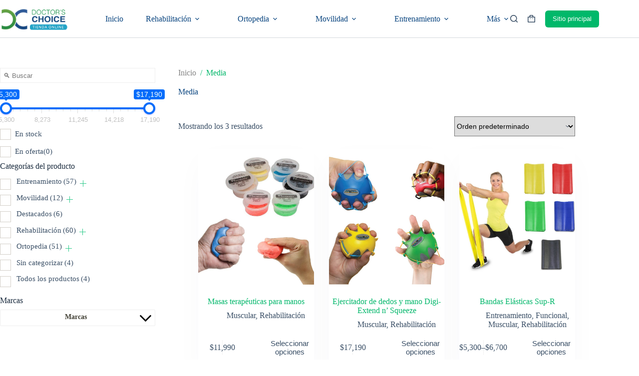

--- FILE ---
content_type: text/html; charset=UTF-8
request_url: https://tienda.doctorchoice.cl/resistencia/media/
body_size: 29768
content:
<!doctype html>
<html lang="es">
<head>
	
	<meta charset="UTF-8">
	<meta name="viewport" content="width=device-width, initial-scale=1, maximum-scale=5, viewport-fit=cover">
	<link rel="profile" href="https://gmpg.org/xfn/11">

	<meta name='robots' content='index, follow, max-image-preview:large, max-snippet:-1, max-video-preview:-1' />
	<style>img:is([sizes="auto" i], [sizes^="auto," i]) { contain-intrinsic-size: 3000px 1500px }</style>
	
	<!-- This site is optimized with the Yoast SEO plugin v24.6 - https://yoast.com/wordpress/plugins/seo/ -->
	<title>Media archivos - Tienda Online Doctor&#039;s Choice</title>
	<link rel="canonical" href="https://tienda.doctorchoice.cl/resistencia/media/" />
	<meta property="og:locale" content="es_ES" />
	<meta property="og:type" content="article" />
	<meta property="og:title" content="Media archivos - Tienda Online Doctor&#039;s Choice" />
	<meta property="og:url" content="https://tienda.doctorchoice.cl/resistencia/media/" />
	<meta property="og:site_name" content="Tienda Online Doctor&#039;s Choice" />
	<meta name="twitter:card" content="summary_large_image" />
	<script type="application/ld+json" class="yoast-schema-graph">{"@context":"https://schema.org","@graph":[{"@type":"CollectionPage","@id":"https://tienda.doctorchoice.cl/resistencia/media/","url":"https://tienda.doctorchoice.cl/resistencia/media/","name":"Media archivos - Tienda Online Doctor&#039;s Choice","isPartOf":{"@id":"https://tienda.doctorchoice.cl/#website"},"primaryImageOfPage":{"@id":"https://tienda.doctorchoice.cl/resistencia/media/#primaryimage"},"image":{"@id":"https://tienda.doctorchoice.cl/resistencia/media/#primaryimage"},"thumbnailUrl":"https://tienda.doctorchoice.cl/wp-content/uploads/2020/06/Masas-terapeuticas-01-min.jpg","breadcrumb":{"@id":"https://tienda.doctorchoice.cl/resistencia/media/#breadcrumb"},"inLanguage":"es"},{"@type":"ImageObject","inLanguage":"es","@id":"https://tienda.doctorchoice.cl/resistencia/media/#primaryimage","url":"https://tienda.doctorchoice.cl/wp-content/uploads/2020/06/Masas-terapeuticas-01-min.jpg","contentUrl":"https://tienda.doctorchoice.cl/wp-content/uploads/2020/06/Masas-terapeuticas-01-min.jpg","width":1080,"height":1080,"caption":"Masas terapéuticas- Doctor's Choice"},{"@type":"BreadcrumbList","@id":"https://tienda.doctorchoice.cl/resistencia/media/#breadcrumb","itemListElement":[{"@type":"ListItem","position":1,"name":"Portada","item":"https://tienda.doctorchoice.cl/"},{"@type":"ListItem","position":2,"name":"Media"}]},{"@type":"WebSite","@id":"https://tienda.doctorchoice.cl/#website","url":"https://tienda.doctorchoice.cl/","name":"Tienda Online Doctor&#039;s Choice","description":"","publisher":{"@id":"https://tienda.doctorchoice.cl/#organization"},"potentialAction":[{"@type":"SearchAction","target":{"@type":"EntryPoint","urlTemplate":"https://tienda.doctorchoice.cl/?s={search_term_string}"},"query-input":{"@type":"PropertyValueSpecification","valueRequired":true,"valueName":"search_term_string"}}],"inLanguage":"es"},{"@type":"Organization","@id":"https://tienda.doctorchoice.cl/#organization","name":"Doctor's Choice","url":"https://tienda.doctorchoice.cl/","logo":{"@type":"ImageObject","inLanguage":"es","@id":"https://tienda.doctorchoice.cl/#/schema/logo/image/","url":"https://tienda.doctorchoice.cl/wp-content/uploads/2023/10/cropped-cropped-logo-doctor-choice-tienda-online-1.png","contentUrl":"https://tienda.doctorchoice.cl/wp-content/uploads/2023/10/cropped-cropped-logo-doctor-choice-tienda-online-1.png","width":181,"height":65,"caption":"Doctor's Choice"},"image":{"@id":"https://tienda.doctorchoice.cl/#/schema/logo/image/"},"sameAs":["https://www.facebook.com/doctorchoicechile"]}]}</script>
	<!-- / Yoast SEO plugin. -->


<link rel='dns-prefetch' href='//fonts.googleapis.com' />
<link rel='dns-prefetch' href='//www.googletagmanager.com' />
<link rel="alternate" type="application/rss+xml" title="Tienda Online Doctor&#039;s Choice &raquo; Feed" href="https://tienda.doctorchoice.cl/feed/" />
<link rel="alternate" type="application/rss+xml" title="Tienda Online Doctor&#039;s Choice &raquo; Feed de los comentarios" href="https://tienda.doctorchoice.cl/comments/feed/" />
<link rel="alternate" type="application/rss+xml" title="Tienda Online Doctor&#039;s Choice &raquo; Media Resistencia Feed" href="https://tienda.doctorchoice.cl/resistencia/media/feed/" />
<link rel='stylesheet' id='font-awesome-css' href='https://tienda.doctorchoice.cl/wp-content/plugins/advanced-product-labels-for-woocommerce/berocket/assets/css/font-awesome.min.css?ver=6.7.4' media='all' />
<link rel='stylesheet' id='berocket_products_label_style-css' href='https://tienda.doctorchoice.cl/wp-content/plugins/advanced-product-labels-for-woocommerce/css/frontend.css?ver=1.2.9' media='all' />
<style id='berocket_products_label_style-inline-css'>

        .berocket_better_labels:before,
        .berocket_better_labels:after {
            clear: both;
            content: " ";
            display: block;
        }
        .berocket_better_labels.berocket_better_labels_image {
            position: absolute!important;
            top: 0px!important;
            bottom: 0px!important;
            left: 0px!important;
            right: 0px!important;
            pointer-events: none;
        }
        .berocket_better_labels.berocket_better_labels_image * {
            pointer-events: none;
        }
        .berocket_better_labels.berocket_better_labels_image img,
        .berocket_better_labels.berocket_better_labels_image .fa,
        .berocket_better_labels.berocket_better_labels_image .berocket_color_label,
        .berocket_better_labels.berocket_better_labels_image .berocket_image_background,
        .berocket_better_labels .berocket_better_labels_line .br_alabel,
        .berocket_better_labels .berocket_better_labels_line .br_alabel span {
            pointer-events: all;
        }
        .berocket_better_labels .berocket_color_label,
        .br_alabel .berocket_color_label {
            width: 100%;
            height: 100%;
            display: block;
        }
        .berocket_better_labels .berocket_better_labels_position_left {
            text-align:left;
            float: left;
            clear: left;
        }
        .berocket_better_labels .berocket_better_labels_position_center {
            text-align:center;
        }
        .berocket_better_labels .berocket_better_labels_position_right {
            text-align:right;
            float: right;
            clear: right;
        }
        .berocket_better_labels.berocket_better_labels_label {
            clear: both
        }
        .berocket_better_labels .berocket_better_labels_line {
            line-height: 1px;
        }
        .berocket_better_labels.berocket_better_labels_label .berocket_better_labels_line {
            clear: none;
        }
        .berocket_better_labels .berocket_better_labels_position_left .berocket_better_labels_line {
            clear: left;
        }
        .berocket_better_labels .berocket_better_labels_position_right .berocket_better_labels_line {
            clear: right;
        }
        .berocket_better_labels .berocket_better_labels_line .br_alabel {
            display: inline-block;
            position: relative;
            top: 0!important;
            left: 0!important;
            right: 0!important;
            line-height: 1px;
        }.berocket_better_labels .berocket_better_labels_position {
                display: flex;
                flex-direction: column;
            }
            .berocket_better_labels .berocket_better_labels_position.berocket_better_labels_position_left {
                align-items: start;
            }
            .berocket_better_labels .berocket_better_labels_position.berocket_better_labels_position_right {
                align-items: end;
            }
            .berocket_better_labels .berocket_better_labels_position.berocket_better_labels_position_center {
                align-items: center;
            }
            .berocket_better_labels .berocket_better_labels_position .berocket_better_labels_inline {
                display: flex;
                align-items: start;
            }
</style>
<link rel='stylesheet' id='wp-block-library-css' href='https://tienda.doctorchoice.cl/wp-includes/css/dist/block-library/style.min.css?ver=6.7.4' media='all' />
<style id='global-styles-inline-css'>
:root{--wp--preset--aspect-ratio--square: 1;--wp--preset--aspect-ratio--4-3: 4/3;--wp--preset--aspect-ratio--3-4: 3/4;--wp--preset--aspect-ratio--3-2: 3/2;--wp--preset--aspect-ratio--2-3: 2/3;--wp--preset--aspect-ratio--16-9: 16/9;--wp--preset--aspect-ratio--9-16: 9/16;--wp--preset--color--black: #000000;--wp--preset--color--cyan-bluish-gray: #abb8c3;--wp--preset--color--white: #ffffff;--wp--preset--color--pale-pink: #f78da7;--wp--preset--color--vivid-red: #cf2e2e;--wp--preset--color--luminous-vivid-orange: #ff6900;--wp--preset--color--luminous-vivid-amber: #fcb900;--wp--preset--color--light-green-cyan: #7bdcb5;--wp--preset--color--vivid-green-cyan: #00d084;--wp--preset--color--pale-cyan-blue: #8ed1fc;--wp--preset--color--vivid-cyan-blue: #0693e3;--wp--preset--color--vivid-purple: #9b51e0;--wp--preset--color--palette-color-1: var(--theme-palette-color-1, #0b4680);--wp--preset--color--palette-color-2: var(--theme-palette-color-2, #1559ed);--wp--preset--color--palette-color-3: var(--theme-palette-color-3, #3A4F66);--wp--preset--color--palette-color-4: var(--theme-palette-color-4, #192a3d);--wp--preset--color--palette-color-5: var(--theme-palette-color-5, #e1e8ed);--wp--preset--color--palette-color-6: var(--theme-palette-color-6, #f2f5f7);--wp--preset--color--palette-color-7: var(--theme-palette-color-7, #FAFBFC);--wp--preset--color--palette-color-8: var(--theme-palette-color-8, #ffffff);--wp--preset--gradient--vivid-cyan-blue-to-vivid-purple: linear-gradient(135deg,rgba(6,147,227,1) 0%,rgb(155,81,224) 100%);--wp--preset--gradient--light-green-cyan-to-vivid-green-cyan: linear-gradient(135deg,rgb(122,220,180) 0%,rgb(0,208,130) 100%);--wp--preset--gradient--luminous-vivid-amber-to-luminous-vivid-orange: linear-gradient(135deg,rgba(252,185,0,1) 0%,rgba(255,105,0,1) 100%);--wp--preset--gradient--luminous-vivid-orange-to-vivid-red: linear-gradient(135deg,rgba(255,105,0,1) 0%,rgb(207,46,46) 100%);--wp--preset--gradient--very-light-gray-to-cyan-bluish-gray: linear-gradient(135deg,rgb(238,238,238) 0%,rgb(169,184,195) 100%);--wp--preset--gradient--cool-to-warm-spectrum: linear-gradient(135deg,rgb(74,234,220) 0%,rgb(151,120,209) 20%,rgb(207,42,186) 40%,rgb(238,44,130) 60%,rgb(251,105,98) 80%,rgb(254,248,76) 100%);--wp--preset--gradient--blush-light-purple: linear-gradient(135deg,rgb(255,206,236) 0%,rgb(152,150,240) 100%);--wp--preset--gradient--blush-bordeaux: linear-gradient(135deg,rgb(254,205,165) 0%,rgb(254,45,45) 50%,rgb(107,0,62) 100%);--wp--preset--gradient--luminous-dusk: linear-gradient(135deg,rgb(255,203,112) 0%,rgb(199,81,192) 50%,rgb(65,88,208) 100%);--wp--preset--gradient--pale-ocean: linear-gradient(135deg,rgb(255,245,203) 0%,rgb(182,227,212) 50%,rgb(51,167,181) 100%);--wp--preset--gradient--electric-grass: linear-gradient(135deg,rgb(202,248,128) 0%,rgb(113,206,126) 100%);--wp--preset--gradient--midnight: linear-gradient(135deg,rgb(2,3,129) 0%,rgb(40,116,252) 100%);--wp--preset--gradient--juicy-peach: linear-gradient(to right, #ffecd2 0%, #fcb69f 100%);--wp--preset--gradient--young-passion: linear-gradient(to right, #ff8177 0%, #ff867a 0%, #ff8c7f 21%, #f99185 52%, #cf556c 78%, #b12a5b 100%);--wp--preset--gradient--true-sunset: linear-gradient(to right, #fa709a 0%, #fee140 100%);--wp--preset--gradient--morpheus-den: linear-gradient(to top, #30cfd0 0%, #330867 100%);--wp--preset--gradient--plum-plate: linear-gradient(135deg, #667eea 0%, #764ba2 100%);--wp--preset--gradient--aqua-splash: linear-gradient(15deg, #13547a 0%, #80d0c7 100%);--wp--preset--gradient--love-kiss: linear-gradient(to top, #ff0844 0%, #ffb199 100%);--wp--preset--gradient--new-retrowave: linear-gradient(to top, #3b41c5 0%, #a981bb 49%, #ffc8a9 100%);--wp--preset--gradient--plum-bath: linear-gradient(to top, #cc208e 0%, #6713d2 100%);--wp--preset--gradient--high-flight: linear-gradient(to right, #0acffe 0%, #495aff 100%);--wp--preset--gradient--teen-party: linear-gradient(-225deg, #FF057C 0%, #8D0B93 50%, #321575 100%);--wp--preset--gradient--fabled-sunset: linear-gradient(-225deg, #231557 0%, #44107A 29%, #FF1361 67%, #FFF800 100%);--wp--preset--gradient--arielle-smile: radial-gradient(circle 248px at center, #16d9e3 0%, #30c7ec 47%, #46aef7 100%);--wp--preset--gradient--itmeo-branding: linear-gradient(180deg, #2af598 0%, #009efd 100%);--wp--preset--gradient--deep-blue: linear-gradient(to right, #6a11cb 0%, #2575fc 100%);--wp--preset--gradient--strong-bliss: linear-gradient(to right, #f78ca0 0%, #f9748f 19%, #fd868c 60%, #fe9a8b 100%);--wp--preset--gradient--sweet-period: linear-gradient(to top, #3f51b1 0%, #5a55ae 13%, #7b5fac 25%, #8f6aae 38%, #a86aa4 50%, #cc6b8e 62%, #f18271 75%, #f3a469 87%, #f7c978 100%);--wp--preset--gradient--purple-division: linear-gradient(to top, #7028e4 0%, #e5b2ca 100%);--wp--preset--gradient--cold-evening: linear-gradient(to top, #0c3483 0%, #a2b6df 100%, #6b8cce 100%, #a2b6df 100%);--wp--preset--gradient--mountain-rock: linear-gradient(to right, #868f96 0%, #596164 100%);--wp--preset--gradient--desert-hump: linear-gradient(to top, #c79081 0%, #dfa579 100%);--wp--preset--gradient--ethernal-constance: linear-gradient(to top, #09203f 0%, #537895 100%);--wp--preset--gradient--happy-memories: linear-gradient(-60deg, #ff5858 0%, #f09819 100%);--wp--preset--gradient--grown-early: linear-gradient(to top, #0ba360 0%, #3cba92 100%);--wp--preset--gradient--morning-salad: linear-gradient(-225deg, #B7F8DB 0%, #50A7C2 100%);--wp--preset--gradient--night-call: linear-gradient(-225deg, #AC32E4 0%, #7918F2 48%, #4801FF 100%);--wp--preset--gradient--mind-crawl: linear-gradient(-225deg, #473B7B 0%, #3584A7 51%, #30D2BE 100%);--wp--preset--gradient--angel-care: linear-gradient(-225deg, #FFE29F 0%, #FFA99F 48%, #FF719A 100%);--wp--preset--gradient--juicy-cake: linear-gradient(to top, #e14fad 0%, #f9d423 100%);--wp--preset--gradient--rich-metal: linear-gradient(to right, #d7d2cc 0%, #304352 100%);--wp--preset--gradient--mole-hall: linear-gradient(-20deg, #616161 0%, #9bc5c3 100%);--wp--preset--gradient--cloudy-knoxville: linear-gradient(120deg, #fdfbfb 0%, #ebedee 100%);--wp--preset--gradient--soft-grass: linear-gradient(to top, #c1dfc4 0%, #deecdd 100%);--wp--preset--gradient--saint-petersburg: linear-gradient(135deg, #f5f7fa 0%, #c3cfe2 100%);--wp--preset--gradient--everlasting-sky: linear-gradient(135deg, #fdfcfb 0%, #e2d1c3 100%);--wp--preset--gradient--kind-steel: linear-gradient(-20deg, #e9defa 0%, #fbfcdb 100%);--wp--preset--gradient--over-sun: linear-gradient(60deg, #abecd6 0%, #fbed96 100%);--wp--preset--gradient--premium-white: linear-gradient(to top, #d5d4d0 0%, #d5d4d0 1%, #eeeeec 31%, #efeeec 75%, #e9e9e7 100%);--wp--preset--gradient--clean-mirror: linear-gradient(45deg, #93a5cf 0%, #e4efe9 100%);--wp--preset--gradient--wild-apple: linear-gradient(to top, #d299c2 0%, #fef9d7 100%);--wp--preset--gradient--snow-again: linear-gradient(to top, #e6e9f0 0%, #eef1f5 100%);--wp--preset--gradient--confident-cloud: linear-gradient(to top, #dad4ec 0%, #dad4ec 1%, #f3e7e9 100%);--wp--preset--gradient--glass-water: linear-gradient(to top, #dfe9f3 0%, white 100%);--wp--preset--gradient--perfect-white: linear-gradient(-225deg, #E3FDF5 0%, #FFE6FA 100%);--wp--preset--font-size--small: 13px;--wp--preset--font-size--medium: 20px;--wp--preset--font-size--large: clamp(22px, 1.375rem + ((1vw - 3.2px) * 0.625), 30px);--wp--preset--font-size--x-large: clamp(30px, 1.875rem + ((1vw - 3.2px) * 1.563), 50px);--wp--preset--font-size--xx-large: clamp(45px, 2.813rem + ((1vw - 3.2px) * 2.734), 80px);--wp--preset--font-family--inter: "Inter", sans-serif;--wp--preset--font-family--cardo: Cardo;--wp--preset--spacing--20: 0.44rem;--wp--preset--spacing--30: 0.67rem;--wp--preset--spacing--40: 1rem;--wp--preset--spacing--50: 1.5rem;--wp--preset--spacing--60: 2.25rem;--wp--preset--spacing--70: 3.38rem;--wp--preset--spacing--80: 5.06rem;--wp--preset--shadow--natural: 6px 6px 9px rgba(0, 0, 0, 0.2);--wp--preset--shadow--deep: 12px 12px 50px rgba(0, 0, 0, 0.4);--wp--preset--shadow--sharp: 6px 6px 0px rgba(0, 0, 0, 0.2);--wp--preset--shadow--outlined: 6px 6px 0px -3px rgba(255, 255, 255, 1), 6px 6px rgba(0, 0, 0, 1);--wp--preset--shadow--crisp: 6px 6px 0px rgba(0, 0, 0, 1);}:root { --wp--style--global--content-size: var(--theme-block-max-width);--wp--style--global--wide-size: var(--theme-block-wide-max-width); }:where(body) { margin: 0; }.wp-site-blocks > .alignleft { float: left; margin-right: 2em; }.wp-site-blocks > .alignright { float: right; margin-left: 2em; }.wp-site-blocks > .aligncenter { justify-content: center; margin-left: auto; margin-right: auto; }:where(.wp-site-blocks) > * { margin-block-start: var(--theme-content-spacing); margin-block-end: 0; }:where(.wp-site-blocks) > :first-child { margin-block-start: 0; }:where(.wp-site-blocks) > :last-child { margin-block-end: 0; }:root { --wp--style--block-gap: var(--theme-content-spacing); }:root :where(.is-layout-flow) > :first-child{margin-block-start: 0;}:root :where(.is-layout-flow) > :last-child{margin-block-end: 0;}:root :where(.is-layout-flow) > *{margin-block-start: var(--theme-content-spacing);margin-block-end: 0;}:root :where(.is-layout-constrained) > :first-child{margin-block-start: 0;}:root :where(.is-layout-constrained) > :last-child{margin-block-end: 0;}:root :where(.is-layout-constrained) > *{margin-block-start: var(--theme-content-spacing);margin-block-end: 0;}:root :where(.is-layout-flex){gap: var(--theme-content-spacing);}:root :where(.is-layout-grid){gap: var(--theme-content-spacing);}.is-layout-flow > .alignleft{float: left;margin-inline-start: 0;margin-inline-end: 2em;}.is-layout-flow > .alignright{float: right;margin-inline-start: 2em;margin-inline-end: 0;}.is-layout-flow > .aligncenter{margin-left: auto !important;margin-right: auto !important;}.is-layout-constrained > .alignleft{float: left;margin-inline-start: 0;margin-inline-end: 2em;}.is-layout-constrained > .alignright{float: right;margin-inline-start: 2em;margin-inline-end: 0;}.is-layout-constrained > .aligncenter{margin-left: auto !important;margin-right: auto !important;}.is-layout-constrained > :where(:not(.alignleft):not(.alignright):not(.alignfull)){max-width: var(--wp--style--global--content-size);margin-left: auto !important;margin-right: auto !important;}.is-layout-constrained > .alignwide{max-width: var(--wp--style--global--wide-size);}body .is-layout-flex{display: flex;}.is-layout-flex{flex-wrap: wrap;align-items: center;}.is-layout-flex > :is(*, div){margin: 0;}body .is-layout-grid{display: grid;}.is-layout-grid > :is(*, div){margin: 0;}body{padding-top: 0px;padding-right: 0px;padding-bottom: 0px;padding-left: 0px;}.has-black-color{color: var(--wp--preset--color--black) !important;}.has-cyan-bluish-gray-color{color: var(--wp--preset--color--cyan-bluish-gray) !important;}.has-white-color{color: var(--wp--preset--color--white) !important;}.has-pale-pink-color{color: var(--wp--preset--color--pale-pink) !important;}.has-vivid-red-color{color: var(--wp--preset--color--vivid-red) !important;}.has-luminous-vivid-orange-color{color: var(--wp--preset--color--luminous-vivid-orange) !important;}.has-luminous-vivid-amber-color{color: var(--wp--preset--color--luminous-vivid-amber) !important;}.has-light-green-cyan-color{color: var(--wp--preset--color--light-green-cyan) !important;}.has-vivid-green-cyan-color{color: var(--wp--preset--color--vivid-green-cyan) !important;}.has-pale-cyan-blue-color{color: var(--wp--preset--color--pale-cyan-blue) !important;}.has-vivid-cyan-blue-color{color: var(--wp--preset--color--vivid-cyan-blue) !important;}.has-vivid-purple-color{color: var(--wp--preset--color--vivid-purple) !important;}.has-palette-color-1-color{color: var(--wp--preset--color--palette-color-1) !important;}.has-palette-color-2-color{color: var(--wp--preset--color--palette-color-2) !important;}.has-palette-color-3-color{color: var(--wp--preset--color--palette-color-3) !important;}.has-palette-color-4-color{color: var(--wp--preset--color--palette-color-4) !important;}.has-palette-color-5-color{color: var(--wp--preset--color--palette-color-5) !important;}.has-palette-color-6-color{color: var(--wp--preset--color--palette-color-6) !important;}.has-palette-color-7-color{color: var(--wp--preset--color--palette-color-7) !important;}.has-palette-color-8-color{color: var(--wp--preset--color--palette-color-8) !important;}.has-black-background-color{background-color: var(--wp--preset--color--black) !important;}.has-cyan-bluish-gray-background-color{background-color: var(--wp--preset--color--cyan-bluish-gray) !important;}.has-white-background-color{background-color: var(--wp--preset--color--white) !important;}.has-pale-pink-background-color{background-color: var(--wp--preset--color--pale-pink) !important;}.has-vivid-red-background-color{background-color: var(--wp--preset--color--vivid-red) !important;}.has-luminous-vivid-orange-background-color{background-color: var(--wp--preset--color--luminous-vivid-orange) !important;}.has-luminous-vivid-amber-background-color{background-color: var(--wp--preset--color--luminous-vivid-amber) !important;}.has-light-green-cyan-background-color{background-color: var(--wp--preset--color--light-green-cyan) !important;}.has-vivid-green-cyan-background-color{background-color: var(--wp--preset--color--vivid-green-cyan) !important;}.has-pale-cyan-blue-background-color{background-color: var(--wp--preset--color--pale-cyan-blue) !important;}.has-vivid-cyan-blue-background-color{background-color: var(--wp--preset--color--vivid-cyan-blue) !important;}.has-vivid-purple-background-color{background-color: var(--wp--preset--color--vivid-purple) !important;}.has-palette-color-1-background-color{background-color: var(--wp--preset--color--palette-color-1) !important;}.has-palette-color-2-background-color{background-color: var(--wp--preset--color--palette-color-2) !important;}.has-palette-color-3-background-color{background-color: var(--wp--preset--color--palette-color-3) !important;}.has-palette-color-4-background-color{background-color: var(--wp--preset--color--palette-color-4) !important;}.has-palette-color-5-background-color{background-color: var(--wp--preset--color--palette-color-5) !important;}.has-palette-color-6-background-color{background-color: var(--wp--preset--color--palette-color-6) !important;}.has-palette-color-7-background-color{background-color: var(--wp--preset--color--palette-color-7) !important;}.has-palette-color-8-background-color{background-color: var(--wp--preset--color--palette-color-8) !important;}.has-black-border-color{border-color: var(--wp--preset--color--black) !important;}.has-cyan-bluish-gray-border-color{border-color: var(--wp--preset--color--cyan-bluish-gray) !important;}.has-white-border-color{border-color: var(--wp--preset--color--white) !important;}.has-pale-pink-border-color{border-color: var(--wp--preset--color--pale-pink) !important;}.has-vivid-red-border-color{border-color: var(--wp--preset--color--vivid-red) !important;}.has-luminous-vivid-orange-border-color{border-color: var(--wp--preset--color--luminous-vivid-orange) !important;}.has-luminous-vivid-amber-border-color{border-color: var(--wp--preset--color--luminous-vivid-amber) !important;}.has-light-green-cyan-border-color{border-color: var(--wp--preset--color--light-green-cyan) !important;}.has-vivid-green-cyan-border-color{border-color: var(--wp--preset--color--vivid-green-cyan) !important;}.has-pale-cyan-blue-border-color{border-color: var(--wp--preset--color--pale-cyan-blue) !important;}.has-vivid-cyan-blue-border-color{border-color: var(--wp--preset--color--vivid-cyan-blue) !important;}.has-vivid-purple-border-color{border-color: var(--wp--preset--color--vivid-purple) !important;}.has-palette-color-1-border-color{border-color: var(--wp--preset--color--palette-color-1) !important;}.has-palette-color-2-border-color{border-color: var(--wp--preset--color--palette-color-2) !important;}.has-palette-color-3-border-color{border-color: var(--wp--preset--color--palette-color-3) !important;}.has-palette-color-4-border-color{border-color: var(--wp--preset--color--palette-color-4) !important;}.has-palette-color-5-border-color{border-color: var(--wp--preset--color--palette-color-5) !important;}.has-palette-color-6-border-color{border-color: var(--wp--preset--color--palette-color-6) !important;}.has-palette-color-7-border-color{border-color: var(--wp--preset--color--palette-color-7) !important;}.has-palette-color-8-border-color{border-color: var(--wp--preset--color--palette-color-8) !important;}.has-vivid-cyan-blue-to-vivid-purple-gradient-background{background: var(--wp--preset--gradient--vivid-cyan-blue-to-vivid-purple) !important;}.has-light-green-cyan-to-vivid-green-cyan-gradient-background{background: var(--wp--preset--gradient--light-green-cyan-to-vivid-green-cyan) !important;}.has-luminous-vivid-amber-to-luminous-vivid-orange-gradient-background{background: var(--wp--preset--gradient--luminous-vivid-amber-to-luminous-vivid-orange) !important;}.has-luminous-vivid-orange-to-vivid-red-gradient-background{background: var(--wp--preset--gradient--luminous-vivid-orange-to-vivid-red) !important;}.has-very-light-gray-to-cyan-bluish-gray-gradient-background{background: var(--wp--preset--gradient--very-light-gray-to-cyan-bluish-gray) !important;}.has-cool-to-warm-spectrum-gradient-background{background: var(--wp--preset--gradient--cool-to-warm-spectrum) !important;}.has-blush-light-purple-gradient-background{background: var(--wp--preset--gradient--blush-light-purple) !important;}.has-blush-bordeaux-gradient-background{background: var(--wp--preset--gradient--blush-bordeaux) !important;}.has-luminous-dusk-gradient-background{background: var(--wp--preset--gradient--luminous-dusk) !important;}.has-pale-ocean-gradient-background{background: var(--wp--preset--gradient--pale-ocean) !important;}.has-electric-grass-gradient-background{background: var(--wp--preset--gradient--electric-grass) !important;}.has-midnight-gradient-background{background: var(--wp--preset--gradient--midnight) !important;}.has-juicy-peach-gradient-background{background: var(--wp--preset--gradient--juicy-peach) !important;}.has-young-passion-gradient-background{background: var(--wp--preset--gradient--young-passion) !important;}.has-true-sunset-gradient-background{background: var(--wp--preset--gradient--true-sunset) !important;}.has-morpheus-den-gradient-background{background: var(--wp--preset--gradient--morpheus-den) !important;}.has-plum-plate-gradient-background{background: var(--wp--preset--gradient--plum-plate) !important;}.has-aqua-splash-gradient-background{background: var(--wp--preset--gradient--aqua-splash) !important;}.has-love-kiss-gradient-background{background: var(--wp--preset--gradient--love-kiss) !important;}.has-new-retrowave-gradient-background{background: var(--wp--preset--gradient--new-retrowave) !important;}.has-plum-bath-gradient-background{background: var(--wp--preset--gradient--plum-bath) !important;}.has-high-flight-gradient-background{background: var(--wp--preset--gradient--high-flight) !important;}.has-teen-party-gradient-background{background: var(--wp--preset--gradient--teen-party) !important;}.has-fabled-sunset-gradient-background{background: var(--wp--preset--gradient--fabled-sunset) !important;}.has-arielle-smile-gradient-background{background: var(--wp--preset--gradient--arielle-smile) !important;}.has-itmeo-branding-gradient-background{background: var(--wp--preset--gradient--itmeo-branding) !important;}.has-deep-blue-gradient-background{background: var(--wp--preset--gradient--deep-blue) !important;}.has-strong-bliss-gradient-background{background: var(--wp--preset--gradient--strong-bliss) !important;}.has-sweet-period-gradient-background{background: var(--wp--preset--gradient--sweet-period) !important;}.has-purple-division-gradient-background{background: var(--wp--preset--gradient--purple-division) !important;}.has-cold-evening-gradient-background{background: var(--wp--preset--gradient--cold-evening) !important;}.has-mountain-rock-gradient-background{background: var(--wp--preset--gradient--mountain-rock) !important;}.has-desert-hump-gradient-background{background: var(--wp--preset--gradient--desert-hump) !important;}.has-ethernal-constance-gradient-background{background: var(--wp--preset--gradient--ethernal-constance) !important;}.has-happy-memories-gradient-background{background: var(--wp--preset--gradient--happy-memories) !important;}.has-grown-early-gradient-background{background: var(--wp--preset--gradient--grown-early) !important;}.has-morning-salad-gradient-background{background: var(--wp--preset--gradient--morning-salad) !important;}.has-night-call-gradient-background{background: var(--wp--preset--gradient--night-call) !important;}.has-mind-crawl-gradient-background{background: var(--wp--preset--gradient--mind-crawl) !important;}.has-angel-care-gradient-background{background: var(--wp--preset--gradient--angel-care) !important;}.has-juicy-cake-gradient-background{background: var(--wp--preset--gradient--juicy-cake) !important;}.has-rich-metal-gradient-background{background: var(--wp--preset--gradient--rich-metal) !important;}.has-mole-hall-gradient-background{background: var(--wp--preset--gradient--mole-hall) !important;}.has-cloudy-knoxville-gradient-background{background: var(--wp--preset--gradient--cloudy-knoxville) !important;}.has-soft-grass-gradient-background{background: var(--wp--preset--gradient--soft-grass) !important;}.has-saint-petersburg-gradient-background{background: var(--wp--preset--gradient--saint-petersburg) !important;}.has-everlasting-sky-gradient-background{background: var(--wp--preset--gradient--everlasting-sky) !important;}.has-kind-steel-gradient-background{background: var(--wp--preset--gradient--kind-steel) !important;}.has-over-sun-gradient-background{background: var(--wp--preset--gradient--over-sun) !important;}.has-premium-white-gradient-background{background: var(--wp--preset--gradient--premium-white) !important;}.has-clean-mirror-gradient-background{background: var(--wp--preset--gradient--clean-mirror) !important;}.has-wild-apple-gradient-background{background: var(--wp--preset--gradient--wild-apple) !important;}.has-snow-again-gradient-background{background: var(--wp--preset--gradient--snow-again) !important;}.has-confident-cloud-gradient-background{background: var(--wp--preset--gradient--confident-cloud) !important;}.has-glass-water-gradient-background{background: var(--wp--preset--gradient--glass-water) !important;}.has-perfect-white-gradient-background{background: var(--wp--preset--gradient--perfect-white) !important;}.has-small-font-size{font-size: var(--wp--preset--font-size--small) !important;}.has-medium-font-size{font-size: var(--wp--preset--font-size--medium) !important;}.has-large-font-size{font-size: var(--wp--preset--font-size--large) !important;}.has-x-large-font-size{font-size: var(--wp--preset--font-size--x-large) !important;}.has-xx-large-font-size{font-size: var(--wp--preset--font-size--xx-large) !important;}.has-inter-font-family{font-family: var(--wp--preset--font-family--inter) !important;}.has-cardo-font-family{font-family: var(--wp--preset--font-family--cardo) !important;}
:root :where(.wp-block-pullquote){font-size: clamp(0.984em, 0.984rem + ((1vw - 0.2em) * 0.645), 1.5em);line-height: 1.6;}
</style>
<link rel='stylesheet' id='contact-form-7-css' href='https://tienda.doctorchoice.cl/wp-content/plugins/contact-form-7/includes/css/styles.css?ver=6.0.5' media='all' />
<link rel='stylesheet' id='woof-css' href='https://tienda.doctorchoice.cl/wp-content/plugins/woocommerce-products-filter/css/front.css?ver=1.3.6.6' media='all' />
<style id='woof-inline-css'>

.woof_products_top_panel li span, .woof_products_top_panel2 li span{background: url(https://tienda.doctorchoice.cl/wp-content/plugins/woocommerce-products-filter/img/delete.png);background-size: 14px 14px;background-repeat: no-repeat;background-position: right;}
.woof_edit_view{
                    display: none;
                }

</style>
<link rel='stylesheet' id='chosen-drop-down-css' href='https://tienda.doctorchoice.cl/wp-content/plugins/woocommerce-products-filter/js/chosen/chosen.min.css?ver=1.3.6.6' media='all' />
<link rel='stylesheet' id='icheck-jquery-color-flat-css' href='https://tienda.doctorchoice.cl/wp-content/plugins/woocommerce-products-filter/js/icheck/skins/flat/_all.css?ver=1.3.6.6' media='all' />
<link rel='stylesheet' id='icheck-jquery-color-square-css' href='https://tienda.doctorchoice.cl/wp-content/plugins/woocommerce-products-filter/js/icheck/skins/square/_all.css?ver=1.3.6.6' media='all' />
<link rel='stylesheet' id='icheck-jquery-color-minimal-css' href='https://tienda.doctorchoice.cl/wp-content/plugins/woocommerce-products-filter/js/icheck/skins/minimal/_all.css?ver=1.3.6.6' media='all' />
<link rel='stylesheet' id='woof_by_author_html_items-css' href='https://tienda.doctorchoice.cl/wp-content/plugins/woocommerce-products-filter/ext/by_author/css/by_author.css?ver=1.3.6.6' media='all' />
<link rel='stylesheet' id='woof_by_instock_html_items-css' href='https://tienda.doctorchoice.cl/wp-content/plugins/woocommerce-products-filter/ext/by_instock/css/by_instock.css?ver=1.3.6.6' media='all' />
<link rel='stylesheet' id='woof_by_onsales_html_items-css' href='https://tienda.doctorchoice.cl/wp-content/plugins/woocommerce-products-filter/ext/by_onsales/css/by_onsales.css?ver=1.3.6.6' media='all' />
<link rel='stylesheet' id='woof_by_text_html_items-css' href='https://tienda.doctorchoice.cl/wp-content/plugins/woocommerce-products-filter/ext/by_text/assets/css/front.css?ver=1.3.6.6' media='all' />
<link rel='stylesheet' id='woof_label_html_items-css' href='https://tienda.doctorchoice.cl/wp-content/plugins/woocommerce-products-filter/ext/label/css/html_types/label.css?ver=1.3.6.6' media='all' />
<link rel='stylesheet' id='woof_select_radio_check_html_items-css' href='https://tienda.doctorchoice.cl/wp-content/plugins/woocommerce-products-filter/ext/select_radio_check/css/html_types/select_radio_check.css?ver=1.3.6.6' media='all' />
<link rel='stylesheet' id='woof_sd_html_items_checkbox-css' href='https://tienda.doctorchoice.cl/wp-content/plugins/woocommerce-products-filter/ext/smart_designer/css/elements/checkbox.css?ver=1.3.6.6' media='all' />
<link rel='stylesheet' id='woof_sd_html_items_radio-css' href='https://tienda.doctorchoice.cl/wp-content/plugins/woocommerce-products-filter/ext/smart_designer/css/elements/radio.css?ver=1.3.6.6' media='all' />
<link rel='stylesheet' id='woof_sd_html_items_switcher-css' href='https://tienda.doctorchoice.cl/wp-content/plugins/woocommerce-products-filter/ext/smart_designer/css/elements/switcher.css?ver=1.3.6.6' media='all' />
<link rel='stylesheet' id='woof_sd_html_items_color-css' href='https://tienda.doctorchoice.cl/wp-content/plugins/woocommerce-products-filter/ext/smart_designer/css/elements/color.css?ver=1.3.6.6' media='all' />
<link rel='stylesheet' id='woof_sd_html_items_tooltip-css' href='https://tienda.doctorchoice.cl/wp-content/plugins/woocommerce-products-filter/ext/smart_designer/css/tooltip.css?ver=1.3.6.6' media='all' />
<link rel='stylesheet' id='woof_sd_html_items_front-css' href='https://tienda.doctorchoice.cl/wp-content/plugins/woocommerce-products-filter/ext/smart_designer/css/front.css?ver=1.3.6.6' media='all' />
<link rel='stylesheet' id='woof-switcher23-css' href='https://tienda.doctorchoice.cl/wp-content/plugins/woocommerce-products-filter/css/switcher.css?ver=1.3.6.6' media='all' />
<style id='woocommerce-inline-inline-css'>
.woocommerce form .form-row .required { visibility: visible; }
</style>
<link rel='stylesheet' id='woocommerce-product-attachment-css' href='https://tienda.doctorchoice.cl/wp-content/plugins/woo-product-attachment/public/css/woocommerce-product-attachment-public.css?ver=2.1.6' media='all' />
<link rel='stylesheet' id='woo-variation-swatches-css' href='https://tienda.doctorchoice.cl/wp-content/plugins/woo-variation-swatches/assets/css/frontend.min.css?ver=1741612123' media='all' />
<style id='woo-variation-swatches-inline-css'>
:root {
--wvs-tick:url("data:image/svg+xml;utf8,%3Csvg filter='drop-shadow(0px 0px 2px rgb(0 0 0 / .8))' xmlns='http://www.w3.org/2000/svg'  viewBox='0 0 30 30'%3E%3Cpath fill='none' stroke='%23ffffff' stroke-linecap='round' stroke-linejoin='round' stroke-width='4' d='M4 16L11 23 27 7'/%3E%3C/svg%3E");

--wvs-cross:url("data:image/svg+xml;utf8,%3Csvg filter='drop-shadow(0px 0px 5px rgb(255 255 255 / .6))' xmlns='http://www.w3.org/2000/svg' width='72px' height='72px' viewBox='0 0 24 24'%3E%3Cpath fill='none' stroke='%23ff0000' stroke-linecap='round' stroke-width='0.6' d='M5 5L19 19M19 5L5 19'/%3E%3C/svg%3E");
--wvs-single-product-item-width:30px;
--wvs-single-product-item-height:30px;
--wvs-single-product-item-font-size:16px}
</style>
<link rel='stylesheet' id='brands-styles-css' href='https://tienda.doctorchoice.cl/wp-content/plugins/woocommerce/assets/css/brands.css?ver=9.7.1' media='all' />
<link rel='stylesheet' id='parent-style-css' href='https://tienda.doctorchoice.cl/wp-content/themes/blocksy/style.css?ver=6.7.4' media='all' />
<link rel='stylesheet' id='ct-main-styles-css' href='https://tienda.doctorchoice.cl/wp-content/themes/blocksy/static/bundle/main.min.css?ver=2.1.21' media='all' />
<link rel='stylesheet' id='ct-woocommerce-styles-css' href='https://tienda.doctorchoice.cl/wp-content/themes/blocksy/static/bundle/woocommerce.min.css?ver=2.1.21' media='all' />
<link rel='stylesheet' id='blocksy-fonts-font-source-google-css' href='https://fonts.googleapis.com/css2?family=Poppins:wght@500;700&#038;display=swap' media='all' />
<link rel='stylesheet' id='ct-page-title-styles-css' href='https://tienda.doctorchoice.cl/wp-content/themes/blocksy/static/bundle/page-title.min.css?ver=2.1.21' media='all' />
<link rel='stylesheet' id='ct-sidebar-styles-css' href='https://tienda.doctorchoice.cl/wp-content/themes/blocksy/static/bundle/sidebar.min.css?ver=2.1.21' media='all' />
<link rel='stylesheet' id='ct-flexy-styles-css' href='https://tienda.doctorchoice.cl/wp-content/themes/blocksy/static/bundle/flexy.min.css?ver=2.1.21' media='all' />
<link rel='stylesheet' id='ct-cf-7-styles-css' href='https://tienda.doctorchoice.cl/wp-content/themes/blocksy/static/bundle/cf-7.min.css?ver=2.1.21' media='all' />
<link rel='stylesheet' id='ct-stackable-styles-css' href='https://tienda.doctorchoice.cl/wp-content/themes/blocksy/static/bundle/stackable.min.css?ver=2.1.21' media='all' />
<link rel='stylesheet' id='ct-wpforms-styles-css' href='https://tienda.doctorchoice.cl/wp-content/themes/blocksy/static/bundle/wpforms.min.css?ver=2.1.21' media='all' />
<link rel='stylesheet' id='pwb-styles-frontend-css' href='https://tienda.doctorchoice.cl/wp-content/plugins/perfect-woocommerce-brands/build/frontend/css/style.css?ver=3.5.0' media='all' />
<script src="https://tienda.doctorchoice.cl/wp-includes/js/jquery/jquery.min.js?ver=3.7.1" id="jquery-core-js"></script>
<script src="https://tienda.doctorchoice.cl/wp-includes/js/jquery/jquery-migrate.min.js?ver=3.4.1" id="jquery-migrate-js"></script>
<script id="gtmkit-js-before" data-cfasync="false" data-nowprocket="" data-cookieconsent="ignore">
		window.gtmkit_settings = {"datalayer_name":"dataLayer","console_log":false,"wc":{"use_sku":false,"pid_prefix":"","add_shipping_info":{"config":1},"add_payment_info":{"config":1},"view_item":{"config":0},"view_item_list":{"config":0},"wishlist":false,"css_selectors":{"product_list_select_item":".products .product:not(.product-category) a:not(.add_to_cart_button.ajax_add_to_cart,.add_to_wishlist),.wc-block-grid__products li:not(.product-category) a:not(.add_to_cart_button.ajax_add_to_cart,.add_to_wishlist),.woocommerce-grouped-product-list-item__label a:not(.add_to_wishlist)","product_list_element":".product,.wc-block-grid__product","product_list_exclude":"","product_list_add_to_cart":".add_to_cart_button.ajax_add_to_cart:not(.single_add_to_cart_button)"},"text":{"wp-block-handpicked-products":"Productos seleccionados","wp-block-product-best-sellers":"M\u00e1s vendidos","wp-block-product-category":"Categor\u00edas de productos","wp-block-product-new":"Nuevos productos","wp-block-product-on-sale":"Productos en oferta","wp-block-products-by-attribute":"Productos por atributo","wp-block-product-tag":"Etiquetas de productos","wp-block-product-top-rated":"Productos mejor valorados","shipping-tier-not-found":"No se encontr\u00f3 el m\u00e9todo de env\u00edo","payment-method-not-found":"M\u00e9todo de pago no encontrado"}}};
		window.gtmkit_data = {"wc":{"currency":"CLP","is_cart":false,"is_checkout":false,"blocks":{}}};
		window.dataLayer = window.dataLayer || [];
				if (typeof gtag === "undefined") {
			function gtag(){dataLayer.push(arguments);}
			gtag('consent', 'default', {
				'ad_personalization': 'granted',
				'ad_storage': 'denied',
				'ad_user_data': 'granted',
				'analytics_storage': 'granted',
				'personalization_storage': 'denied',
				'functionality_storage': 'denied',
				'security_storage': 'denied',
							});
								} else if ( window.gtmkit_settings.console_log === 'on' ) {
			console.warn('GTM Kit: gtag is already defined')
		}		
</script>
<script id="woof-husky-js-extra">
var woof_husky_txt = {"ajax_url":"https:\/\/tienda.doctorchoice.cl\/wp-admin\/admin-ajax.php","plugin_uri":"https:\/\/tienda.doctorchoice.cl\/wp-content\/plugins\/woocommerce-products-filter\/ext\/by_text\/","loader":"https:\/\/tienda.doctorchoice.cl\/wp-content\/plugins\/woocommerce-products-filter\/ext\/by_text\/assets\/img\/ajax-loader.gif","not_found":"Nothing found!","prev":"Prev","next":"Siguiente","site_link":"https:\/\/tienda.doctorchoice.cl","default_data":{"placeholder":"\ud83d\udd0d Buscar","behavior":"title_or_content_or_excerpt","search_by_full_word":"0","autocomplete":1,"how_to_open_links":"0","taxonomy_compatibility":"0","sku_compatibility":"1","custom_fields":"","search_desc_variant":"0","view_text_length":"10","min_symbols":"3","max_posts":"10","image":"","notes_for_customer":"","template":"","max_open_height":"300","page":0}};
</script>
<script src="https://tienda.doctorchoice.cl/wp-content/plugins/woocommerce-products-filter/ext/by_text/assets/js/husky.js?ver=1.3.6.6" id="woof-husky-js"></script>
<script src="https://tienda.doctorchoice.cl/wp-content/plugins/woocommerce/assets/js/jquery-blockui/jquery.blockUI.min.js?ver=2.7.0-wc.9.7.1" id="jquery-blockui-js" data-wp-strategy="defer"></script>
<script id="wc-add-to-cart-js-extra">
var wc_add_to_cart_params = {"ajax_url":"\/wp-admin\/admin-ajax.php","wc_ajax_url":"\/?wc-ajax=%%endpoint%%","i18n_view_cart":"Ver carrito","cart_url":"https:\/\/tienda.doctorchoice.cl\/cart\/","is_cart":"","cart_redirect_after_add":"no"};
</script>
<script src="https://tienda.doctorchoice.cl/wp-content/plugins/woocommerce/assets/js/frontend/add-to-cart.min.js?ver=9.7.1" id="wc-add-to-cart-js" defer data-wp-strategy="defer"></script>
<script src="https://tienda.doctorchoice.cl/wp-content/plugins/woocommerce/assets/js/js-cookie/js.cookie.min.js?ver=2.1.4-wc.9.7.1" id="js-cookie-js" defer data-wp-strategy="defer"></script>
<script id="woocommerce-js-extra">
var woocommerce_params = {"ajax_url":"\/wp-admin\/admin-ajax.php","wc_ajax_url":"\/?wc-ajax=%%endpoint%%","i18n_password_show":"Mostrar contrase\u00f1a","i18n_password_hide":"Ocultar contrase\u00f1a"};
</script>
<script src="https://tienda.doctorchoice.cl/wp-content/plugins/woocommerce/assets/js/frontend/woocommerce.min.js?ver=9.7.1" id="woocommerce-js" defer data-wp-strategy="defer"></script>
<script id="gtmkit-container-js-after" data-cfasync="false" data-nowprocket="" data-cookieconsent="ignore">
/* Google Tag Manager */
(function(w,d,s,l,i){w[l]=w[l]||[];w[l].push({'gtm.start':
new Date().getTime(),event:'gtm.js'});var f=d.getElementsByTagName(s)[0],
j=d.createElement(s),dl=l!='dataLayer'?'&l='+l:'';j.async=true;j.src=
'https://www.googletagmanager.com/gtm.js?id='+i+dl;f.parentNode.insertBefore(j,f);
})(window,document,'script','dataLayer','GTM-NCK4GH8');
/* End Google Tag Manager */
</script>
<script src="https://tienda.doctorchoice.cl/wp-content/plugins/gtm-kit/assets/integration/woocommerce.js?ver=2.3.0" id="gtmkit-woocommerce-js" defer data-wp-strategy="defer"></script>
<script src="https://tienda.doctorchoice.cl/wp-content/plugins/gtm-kit/assets/integration/contact-form-7.js?ver=2.3.0" id="gtmkit-cf7-js" defer data-wp-strategy="defer"></script>
<script id="gtmkit-datalayer-js-before" data-cfasync="false" data-nowprocket="" data-cookieconsent="ignore">
const gtmkit_dataLayer_content = {"pageType":"product","pages":{"cart":"\/cart\/","checkout":"\/checkout\/","orderReceived":"\/checkout\/order-received\/","myAccount":"\/my-account\/"}};
dataLayer.push( gtmkit_dataLayer_content );
</script>
<script src="https://tienda.doctorchoice.cl/wp-content/plugins/woo-product-attachment/public/js/woocommerce-product-attachment-public.js?ver=2.1.6" id="woocommerce-product-attachment-js"></script>
<script id="wc-cart-fragments-js-extra">
var wc_cart_fragments_params = {"ajax_url":"\/wp-admin\/admin-ajax.php","wc_ajax_url":"\/?wc-ajax=%%endpoint%%","cart_hash_key":"wc_cart_hash_492a32e6c8924e60d766ba7857e17ca2","fragment_name":"wc_fragments_492a32e6c8924e60d766ba7857e17ca2","request_timeout":"5000"};
</script>
<script src="https://tienda.doctorchoice.cl/wp-content/plugins/woocommerce/assets/js/frontend/cart-fragments.min.js?ver=9.7.1" id="wc-cart-fragments-js" defer data-wp-strategy="defer"></script>
<link rel="https://api.w.org/" href="https://tienda.doctorchoice.cl/wp-json/" /><link rel="EditURI" type="application/rsd+xml" title="RSD" href="https://tienda.doctorchoice.cl/xmlrpc.php?rsd" />
<meta name="generator" content="WordPress 6.7.4" />
<meta name="generator" content="WooCommerce 9.7.1" />
<style>.product .images {position: relative;}</style>
		<script>
		(function(h,o,t,j,a,r){
			h.hj=h.hj||function(){(h.hj.q=h.hj.q||[]).push(arguments)};
			h._hjSettings={hjid:5030423,hjsv:5};
			a=o.getElementsByTagName('head')[0];
			r=o.createElement('script');r.async=1;
			r.src=t+h._hjSettings.hjid+j+h._hjSettings.hjsv;
			a.appendChild(r);
		})(window,document,'//static.hotjar.com/c/hotjar-','.js?sv=');
		</script>
		<noscript><link rel='stylesheet' href='https://tienda.doctorchoice.cl/wp-content/themes/blocksy/static/bundle/no-scripts.min.css' type='text/css'></noscript>
<style id="ct-main-styles-inline-css">[data-header*="type-1"] .ct-header [data-id="button"] .ct-button-ghost {--theme-button-text-initial-color:var(--theme-button-background-initial-color);--theme-button-text-hover-color:#ffffff;} [data-header*="type-1"] [data-id="cart"] .ct-cart-item {--theme-icon-color:var(--theme-text-color);} [data-header*="type-1"] [data-id="cart"] .ct-label {--theme-font-weight:600;--theme-font-style:normal;--theme-text-transform:uppercase;--theme-font-size:12px;} [data-header*="type-1"] [data-id="cart"] .ct-cart-content {--dropdownTopOffset:15px;--theme-text-color:#ffffff;--mini-cart-background-color:#29333C;} [data-header*="type-1"] [data-id="cart"] .ct-cart-content .total {--theme-text-color:#ffffff;} [data-header*="type-1"] #woo-cart-panel {--side-panel-width:500px;--theme-box-shadow:0px 0px 70px rgba(0, 0, 0, 0.35);background-color:rgba(18, 21, 25, 0.6);} [data-header*="type-1"] #woo-cart-panel .cart_list {--theme-link-initial-color:var(--headings-color);} [data-header*="type-1"] #woo-cart-panel .ct-panel-inner {background-color:var(--theme-palette-color-8);} [data-header*="type-1"] #woo-cart-panel .ct-toggle-close {--theme-icon-color:rgba(0, 0, 0, 0.5);} [data-header*="type-1"] #woo-cart-panel .ct-toggle-close:hover {--theme-icon-color:rgba(0, 0, 0, 0.8);} [data-header*="type-1"] .ct-header [data-id="logo"] .site-logo-container {--logo-max-height:50px;} [data-header*="type-1"] .ct-header [data-id="logo"] .site-title {--theme-font-weight:700;--theme-font-style:normal;--theme-font-size:25px;--theme-line-height:1.5;--theme-link-initial-color:var(--theme-palette-color-4);} [data-header*="type-1"] .ct-header [data-id="menu"] {--menu-items-spacing:45px;} [data-header*="type-1"] .ct-header [data-id="menu"] > ul > li > a {--theme-font-family:Poppins, Sans-Serif;--theme-font-weight:500;--theme-font-style:normal;--theme-text-transform:none;--theme-font-size:15px;--theme-line-height:1.3;--theme-link-initial-color:#0b4680;} [data-header*="type-1"] .ct-header [data-id="menu"] .sub-menu .ct-menu-link {--theme-link-initial-color:#ffffff;--theme-font-weight:500;--theme-font-style:normal;--theme-font-size:12px;} [data-header*="type-1"] .ct-header [data-id="menu"] .sub-menu {--dropdown-divider:1px dashed rgba(255, 255, 255, 0.1);--theme-box-shadow:0px 10px 20px rgba(41, 51, 61, 0.1);--theme-border-radius:0px 0px 2px 2px;} [data-header*="type-1"] .ct-header [data-row*="middle"] {--height:75px;background-color:var(--theme-palette-color-8);background-image:none;--theme-border-top:none;--theme-border-bottom:1px solid rgba(44,62,80,0.2);--theme-box-shadow:none;} [data-header*="type-1"] .ct-header [data-row*="middle"] > div {--theme-border-top:none;--theme-border-bottom:none;} [data-header*="type-1"] [data-id="mobile-menu"] {--theme-font-weight:700;--theme-font-style:normal;--theme-font-size:20px;--theme-link-initial-color:var(--theme-palette-color-1);--mobile-menu-divider:none;} [data-header*="type-1"] #offcanvas {--theme-box-shadow:0px 0px 70px rgba(0, 0, 0, 0.35);--side-panel-width:500px;--panel-content-height:100%;} [data-header*="type-1"] #offcanvas .ct-panel-inner {background-color:rgba(18, 21, 25, 0.98);} [data-header*="type-1"] [data-id="search"] .ct-label {--theme-font-weight:600;--theme-font-style:normal;--theme-text-transform:uppercase;--theme-font-size:12px;} [data-header*="type-1"] #search-modal .ct-search-results {--theme-font-weight:500;--theme-font-style:normal;--theme-font-size:14px;--theme-line-height:1.4;} [data-header*="type-1"] #search-modal .ct-search-form {--theme-link-initial-color:#ffffff;--theme-form-text-initial-color:#ffffff;--theme-form-text-focus-color:#ffffff;--theme-form-field-border-initial-color:rgba(255, 255, 255, 0.2);} [data-header*="type-1"] #search-modal {background-color:rgba(18, 21, 25, 0.98);} [data-header*="type-1"] .ct-header [data-id="text"] {--max-width:100%;--theme-font-size:15px;--theme-line-height:1.3;} [data-header*="type-1"] [data-id="trigger"] {--theme-icon-size:18px;--toggle-button-radius:3px;} [data-header*="type-1"] [data-id="trigger"]:not([data-design="simple"]) {--toggle-button-padding:10px;} [data-header*="type-1"] [data-id="trigger"] .ct-label {--theme-font-weight:600;--theme-font-style:normal;--theme-text-transform:uppercase;--theme-font-size:12px;} [data-header*="type-1"] {--header-height:75px;} [data-header*="type-1"] .ct-header {background-image:none;} [data-footer*="type-1"] .ct-footer [data-row*="bottom"] > div {--container-spacing:25px;--theme-border:none;--theme-border-top:none;--theme-border-bottom:none;--grid-template-columns:2fr 1fr;} [data-footer*="type-1"] .ct-footer [data-row*="bottom"] .widget-title {--theme-font-size:16px;} [data-footer*="type-1"] .ct-footer [data-row*="bottom"] .ct-widget {--theme-text-color:#fefefe;} [data-footer*="type-1"] .ct-footer [data-row*="bottom"] {--theme-border-top:none;--theme-border-bottom:none;background-color:var(--theme-palette-color-1);} [data-footer*="type-1"] [data-id="copyright"] {--theme-font-weight:400;--theme-font-style:normal;--theme-font-size:15px;--theme-line-height:1.3;--theme-text-color:#ffffff;--theme-link-initial-color:rgba(255, 255, 255, 0.5);--theme-link-hover-color:var(--theme-palette-color-1);} [data-footer*="type-1"] .ct-footer [data-row*="middle"] > div {--container-spacing:20px;--columns-gap:50px;--widgets-gap:40px;--theme-border:none;--theme-border-top:none;--theme-border-bottom:none;--grid-template-columns:2fr 1fr;} [data-footer*="type-1"] .ct-footer [data-row*="middle"] .widget-title {--theme-font-size:16px;} [data-footer*="type-1"] .ct-footer [data-row*="middle"] .ct-widget > *:not(.widget-title) {--theme-letter-spacing:-3em;} [data-footer*="type-1"] .ct-footer [data-row*="middle"] .ct-widget {--theme-text-color:rgba(255, 255, 255, 0.5);--theme-link-initial-color:rgba(255, 255, 255, 0.5);--theme-link-hover-color:var(--theme-palette-color-1);} [data-footer*="type-1"] .ct-footer [data-row*="middle"] {--theme-border-top:none;--theme-border-bottom:none;background-color:#0b4680;} [data-footer*="type-1"] [data-column="socials"] {--horizontal-alignment:flex-end;} [data-footer*="type-1"] [data-id="socials"].ct-footer-socials .ct-label {--theme-font-weight:600;--theme-font-style:normal;--theme-text-transform:uppercase;--theme-font-size:12px;--visibility:none;} [data-footer*="type-1"] [data-id="socials"].ct-footer-socials [data-color="custom"] {--theme-icon-color:#ffffff;--background-color:rgba(218, 222, 228, 0.3);--background-hover-color:var(--theme-palette-color-1);} [data-footer*="type-1"] .ct-footer [data-row*="top"] > div {--container-spacing:30px;--theme-border:none;--theme-border-top:none;--theme-border-bottom:none;--grid-template-columns:repeat(4, 1fr);} [data-footer*="type-1"] .ct-footer [data-row*="top"] .widget-title {--theme-font-size:16px;--theme-heading-color:var(--theme-palette-color-8);} [data-footer*="type-1"] .ct-footer [data-row*="top"] .ct-widget {--theme-link-hover-color:var(--theme-palette-color-8);} [data-footer*="type-1"] .ct-footer [data-row*="top"] {--theme-border-top:none;--theme-border-bottom:none;background-color:var(--theme-palette-color-1);} [data-footer*="type-1"] .ct-footer [data-column="widget-area-1"] {--text-horizontal-alignment:left;--horizontal-alignment:flex-start;--vertical-alignment:flex-start;} [data-footer*="type-1"] .ct-footer [data-column="widget-area-2"] {--text-horizontal-alignment:left;--horizontal-alignment:flex-start;} [data-footer*="type-1"] .ct-footer [data-column="widget-area-2"] .ct-widget {--theme-text-color:var(--theme-palette-color-8);} [data-footer*="type-1"] .ct-footer [data-column="widget-area-3"] .ct-widget {--theme-text-color:var(--theme-palette-color-8);} [data-footer*="type-1"] .ct-footer [data-column="widget-area-4"] .ct-widget {--theme-text-color:var(--theme-palette-color-8);} [data-footer*="type-1"] [data-column="widget-area-5"] {--text-horizontal-alignment:right;--horizontal-alignment:flex-end;--vertical-alignment:center;} [data-footer*="type-1"][data-footer*="reveal"] .site-main {--footer-box-shadow:0px 30px 50px rgba(0, 0, 0, 0.1);} [data-footer*="type-1"] .ct-footer {background-color:var(--theme-palette-color-4);} [data-footer*="type-1"] footer.ct-container {--footer-container-bottom-offset:50px;--footer-container-padding:0px 35px;}:root {--theme-font-family:var(--theme-font-stack-default);--theme-font-weight:400;--theme-font-style:normal;--theme-text-transform:none;--theme-text-decoration:none;--theme-font-size:16px;--theme-line-height:1.65;--theme-letter-spacing:0em;--theme-button-font-weight:500;--theme-button-font-style:normal;--theme-button-font-size:15px;--badge-background-color:#00b76a;--has-classic-forms:var(--true);--has-modern-forms:var(--false);--theme-form-field-height:50px;--theme-form-field-border-radius:6px;--theme-form-field-border-initial-color:var(--theme-border-color);--theme-form-field-border-focus-color:var(--theme-palette-color-1);--theme-form-selection-field-initial-color:var(--theme-border-color);--theme-form-selection-field-active-color:var(--theme-palette-color-1);--theme-palette-color-1:#0b4680;--theme-palette-color-2:#1559ed;--theme-palette-color-3:#3A4F66;--theme-palette-color-4:#192a3d;--theme-palette-color-5:#e1e8ed;--theme-palette-color-6:#f2f5f7;--theme-palette-color-7:#FAFBFC;--theme-palette-color-8:#ffffff;--theme-text-color:var(--theme-palette-color-3);--theme-link-initial-color:#00b76a;--theme-link-hover-color:#009657;--theme-selection-text-color:#ffffff;--theme-selection-background-color:#00b76a;--theme-border-color:var(--theme-palette-color-5);--theme-headings-color:var(--theme-palette-color-4);--theme-heading-1-color:#00b76a;--theme-heading-2-color:#00b76a;--theme-content-spacing:1.5em;--theme-button-min-height:50px;--theme-button-shadow:none;--theme-button-transform:none;--theme-button-text-initial-color:var(--theme-palette-color-8);--theme-button-text-hover-color:#ffffff;--theme-button-background-initial-color:#00B86A;--theme-button-background-hover-color:#00864e;--theme-button-border:none;--theme-button-border-radius:6px;--theme-button-padding:5px 20px;--theme-normal-container-max-width:1290px;--theme-content-vertical-spacing:60px;--theme-container-edge-spacing:90vw;--theme-narrow-container-max-width:750px;--theme-wide-offset:130px;}h1 {--theme-font-family:Poppins, Sans-Serif;--theme-font-weight:700;--theme-font-style:normal;--theme-font-size:40px;--theme-line-height:1.5;}h2 {--theme-font-family:Poppins, Sans-Serif;--theme-font-weight:700;--theme-font-style:normal;--theme-font-size:35px;--theme-line-height:1.5;}h3 {--theme-font-family:Poppins, Sans-Serif;--theme-font-weight:700;--theme-font-style:normal;--theme-font-size:30px;--theme-line-height:1.5;}h4 {--theme-font-family:Poppins, Sans-Serif;--theme-font-weight:700;--theme-font-style:normal;--theme-font-size:25px;--theme-line-height:1.5;}h5 {--theme-font-family:Poppins, Sans-Serif;--theme-font-weight:700;--theme-font-style:normal;--theme-font-size:20px;--theme-line-height:1.5;}h6 {--theme-font-family:Poppins, Sans-Serif;--theme-font-weight:700;--theme-font-style:normal;--theme-font-size:16px;--theme-line-height:1.5;}.wp-block-pullquote {--theme-font-family:Georgia;--theme-font-weight:600;--theme-font-style:normal;--theme-font-size:25px;}pre, code, samp, kbd {--theme-font-family:monospace;--theme-font-weight:400;--theme-font-style:normal;--theme-font-size:16px;}figcaption {--theme-font-size:14px;}.ct-sidebar .widget-title {--theme-font-size:20px;}.ct-breadcrumbs {--theme-font-weight:600;--theme-font-style:normal;--theme-text-transform:uppercase;--theme-font-size:12px;--theme-text-color:var(--theme-selection-background-color);--theme-link-initial-color:var(--theme-palette-color-1);--theme-link-hover-color:var(--theme-palette-color-1);}body {background-color:var(--theme-palette-color-8);background-image:none;} [data-prefix="single_blog_post"] .entry-header .page-title {--theme-font-size:60px;--theme-heading-color:var(--theme-palette-color-8);} [data-prefix="single_blog_post"] .entry-header .entry-meta {--theme-font-weight:600;--theme-font-style:normal;--theme-text-transform:uppercase;--theme-font-size:12px;--theme-line-height:1.3;--theme-text-color:rgba(255, 255, 255, 0.5);--theme-link-hover-color:var(--theme-palette-color-8);} [data-prefix="single_blog_post"] .hero-section[data-type="type-2"] {--min-height:500px;background-color:var(--theme-palette-color-1);background-image:none;--container-padding:50px 0;} [data-prefix="single_blog_post"] .hero-section[data-type="type-2"] > figure .ct-media-container:after {background-color:rgba(16, 20, 23, 0.7);} [data-prefix="blog"] .entry-header .page-title {--theme-font-size:60px;--theme-heading-color:var(--theme-palette-color-8);} [data-prefix="blog"] .entry-header .entry-meta {--theme-font-weight:600;--theme-font-style:normal;--theme-text-transform:uppercase;--theme-font-size:12px;--theme-line-height:1.3;} [data-prefix="blog"] .hero-section[data-type="type-2"] {background-color:var(--theme-palette-color-4);background-image:none;--container-padding:50px 0;} [data-prefix="categories"] .entry-header .page-title {--theme-font-size:60px;--theme-heading-color:var(--theme-palette-color-8);} [data-prefix="categories"] .entry-header .entry-meta {--theme-font-weight:600;--theme-font-style:normal;--theme-text-transform:uppercase;--theme-font-size:12px;--theme-line-height:1.3;} [data-prefix="categories"] .hero-section[data-type="type-2"] {background-color:var(--theme-palette-color-4);background-image:none;--container-padding:50px 0px;} [data-prefix="search"] .entry-header .page-title {--theme-font-size:30px;--theme-heading-color:#0b4680;} [data-prefix="search"] .entry-header .entry-meta {--theme-font-weight:600;--theme-font-style:normal;--theme-text-transform:uppercase;--theme-font-size:12px;--theme-line-height:1.3;} [data-prefix="search"] .entry-header .ct-breadcrumbs {--theme-text-color:rgb(0, 150, 87);--theme-link-initial-color:#0b4680;--theme-link-hover-color:rgb(0, 150, 87);} [data-prefix="author"] .entry-header .page-title {--theme-font-size:30px;--theme-heading-color:var(--theme-palette-color-8);} [data-prefix="author"] .entry-header .entry-meta {--theme-font-weight:600;--theme-font-style:normal;--theme-text-transform:uppercase;--theme-font-size:12px;--theme-line-height:1.3;--theme-text-color:rgba(255, 255, 255, 0.5);--theme-link-hover-color:var(--theme-palette-color-8);} [data-prefix="author"] .hero-section[data-type="type-2"] {background-color:var(--theme-palette-color-4);background-image:none;--container-padding:50px 0px;} [data-prefix="single_page"] .entry-header .page-title {--theme-font-size:30px;} [data-prefix="single_page"] .entry-header .entry-meta {--theme-font-weight:600;--theme-font-style:normal;--theme-text-transform:uppercase;--theme-font-size:12px;--theme-line-height:1.3;} [data-prefix="woo_categories"] .entry-header .page-title {--theme-font-size:50px;--theme-heading-color:#0b4680;} [data-prefix="woo_categories"] .entry-header .entry-meta {--theme-font-weight:600;--theme-font-style:normal;--theme-text-transform:uppercase;--theme-font-size:12px;--theme-line-height:1.3;} [data-prefix="woo_categories"] .entry-header .ct-breadcrumbs {--theme-text-color:#00b76a;--theme-link-initial-color:#858585;} [data-prefix="product"] .entry-header .page-title {--theme-font-size:30px;} [data-prefix="product"] .entry-header .entry-meta {--theme-font-weight:600;--theme-font-style:normal;--theme-text-transform:uppercase;--theme-font-size:12px;--theme-line-height:1.3;} [data-prefix="product"] .entry-header .ct-breadcrumbs {--theme-text-color:rgb(0, 150, 87);--theme-link-initial-color:#0b4680;--theme-link-hover-color:rgb(0, 150, 87);} [data-prefix="blog"] .entries {--grid-template-columns:repeat(3, minmax(0, 1fr));} [data-prefix="blog"] .entry-card .entry-title {--theme-font-size:20px;--theme-line-height:1.3;} [data-prefix="blog"] .entry-card .entry-meta {--theme-font-weight:600;--theme-font-style:normal;--theme-text-transform:uppercase;--theme-font-size:12px;} [data-prefix="blog"] .entry-card {--card-inner-spacing:40px;background-color:var(--theme-palette-color-8);--theme-border-radius:15px;--theme-box-shadow:0px 20px 80px rgba(193, 199, 212, 0.25);} [data-prefix="blog"] [data-archive="default"] .card-content .ct-media-container {--card-element-spacing:30px;} [data-prefix="blog"] [data-archive="default"] .card-content .entry-meta[data-id="5fBVmU"] {--card-element-spacing:15px;} [data-prefix="categories"] .entries {--grid-template-columns:repeat(3, minmax(0, 1fr));} [data-prefix="categories"] .entry-card .entry-title {--theme-font-size:20px;--theme-line-height:1.3;} [data-prefix="categories"] .entry-card .entry-meta {--theme-font-weight:600;--theme-font-style:normal;--theme-text-transform:uppercase;--theme-font-size:12px;} [data-prefix="categories"] .entry-card {background-color:var(--theme-palette-color-8);--theme-border-radius:15px;--theme-box-shadow:0px 20px 80px rgba(193, 199, 212, 0.25);} [data-prefix="categories"] [data-archive="default"] .card-content .ct-media-container {--card-element-spacing:30px;} [data-prefix="categories"] [data-archive="default"] .card-content .entry-meta[data-id="p_QH7a"] {--card-element-spacing:15px;} [data-prefix="author"] .entries {--grid-template-columns:repeat(3, minmax(0, 1fr));} [data-prefix="author"] .entry-card .entry-title {--theme-font-size:20px;--theme-line-height:1.3;} [data-prefix="author"] .entry-card .entry-meta {--theme-font-weight:600;--theme-font-style:normal;--theme-text-transform:uppercase;--theme-font-size:12px;} [data-prefix="author"] .entry-card {background-color:var(--theme-palette-color-8);--theme-border-radius:15px;--theme-box-shadow:0px 20px 80px rgba(193, 199, 212, 0.25);} [data-prefix="author"] [data-archive="default"] .card-content .ct-media-container {--card-element-spacing:30px;} [data-prefix="author"] [data-archive="default"] .card-content .entry-meta[data-id="QKsDlb"] {--card-element-spacing:15px;} [data-prefix="search"] .entries {--grid-template-columns:repeat(3, minmax(0, 1fr));} [data-prefix="search"] .entry-card .entry-title {--theme-font-size:20px;--theme-line-height:1.3;} [data-prefix="search"] .entry-card .entry-meta {--theme-font-weight:600;--theme-font-style:normal;--theme-text-transform:uppercase;--theme-font-size:12px;} [data-prefix="search"] .entry-card {background-color:var(--theme-palette-color-8);--theme-border-radius:15px;--theme-box-shadow:0px 20px 80px rgba(193, 199, 212, 0.25);} [data-prefix="search"] [data-archive="default"] .card-content .ct-media-container {--card-element-spacing:30px;} [data-prefix="search"] [data-archive="default"] .card-content .entry-meta[data-id="CAc2Cz"] {--card-element-spacing:15px;}.quantity {--quantity-hover-color:#00b76a;}.quantity[data-type="type-2"] {--quantity-arrows-initial-color:var(--theme-text-color);}.onsale, .out-of-stock-badge, [class*="ct-woo-badge-"] {--theme-font-weight:600;--theme-font-style:normal;--theme-font-size:12px;--theme-line-height:1.1;}.out-of-stock-badge {--badge-text-color:#ffffff;--badge-background-color:#24292E;}.demo_store {--theme-text-color:#ffffff;--background-color:var(--theme-palette-color-1);}.woocommerce-info, .woocommerce-thankyou-order-received, .wc-block-components-notice-banner.is-info {--theme-link-hover-color:#00b76a;--background-color:#F0F1F3;}.woocommerce-message, .wc-block-components-notice-banner.is-success {--theme-link-hover-color:#00b76a;--background-color:#F0F1F3;}.woocommerce-error, .wc-block-components-notice-banner.is-error {--theme-text-color:#ffffff;--theme-link-hover-color:#ffffff;--background-color:rgba(218, 0, 28, 0.7);--theme-button-text-initial-color:#ffffff;--theme-button-text-hover-color:#ffffff;--theme-button-background-initial-color:#b92c3e;--theme-button-background-hover-color:#9c2131;}.ct-woocommerce-cart-form .cart_totals {--cart-totals-border:2px solid var(--theme-border-color);--cart-totals-padding:30px;}.ct-order-review {--order-review-border:2px solid var(--theme-border-color);--order-review-padding:35px;}.woo-listing-top .woocommerce-result-count {--theme-font-weight:500;--theme-font-style:normal;--theme-text-transform:uppercase;--theme-font-size:11px;--theme-letter-spacing:0.05em;} [data-products] .product figure {--product-element-spacing:25px;} [data-products] .product .entry-meta[data-id="default"] {--product-element-spacing:10px;} [data-products] {--grid-columns-gap:30px;--grid-rows-gap:30px;} [data-products] .product {--theme-border-radius:15px;} [data-products] .woocommerce-loop-product__title, [data-products] .woocommerce-loop-category__title {--theme-font-weight:600;--theme-font-style:normal;--theme-font-size:17px;} [data-products] .product .price {--theme-font-weight:600;--theme-font-style:normal;} [data-products] .ct-woo-card-stock {--theme-font-size:15px;} [data-products] .entry-meta {--theme-font-weight:600;--theme-font-style:normal;--theme-text-transform:uppercase;--theme-font-size:12px;--theme-link-initial-color:var(--theme-text-color);} [data-products="type-2"] .ct-woo-card-actions {--theme-button-text-initial-color:var(--theme-text-color);--theme-button-text-hover-color:var(--theme-link-hover-color);} [data-products="type-2"] {--theme-box-shadow:0px 20px 60px -6px rgba(34, 56, 101, 0.03);}.woocommerce-tabs .tabs, .woocommerce-tabs .ct-accordion-heading, .woocommerce-tabs[data-type*="type-4"] .entry-content > h2:first-of-type {--theme-font-weight:600;--theme-font-style:normal;--theme-text-transform:uppercase;--theme-font-size:12px;--theme-line-height:1;--theme-link-initial-color:var(--theme-text-color);}.woocommerce-tabs[data-type] .tabs {--tab-background:var(--theme-palette-color-1);}.related .ct-module-title, .up-sells .ct-module-title {--theme-font-size:20px;}.woocommerce-product-gallery [data-flexy="no"] .flexy-item:nth-child(n + 2) {height:1px;}.entry-summary-items > .price {--product-element-spacing:35px;}.entry-summary-items > .woocommerce-product-details__short-description {--product-element-spacing:35px;}.entry-summary-items > .ct-product-divider[data-id="divider_1"] {--product-element-spacing:35px;}.entry-summary-items > .ct-product-add-to-cart {--product-element-spacing:35px;}.entry-summary-items > .ct-product-add-to-cart > .cart {--theme-button-min-height:55px;}.entry-summary-items > .ct-product-divider[data-id="divider_2"] {--product-element-spacing:35px;}.entry-summary .entry-title {--theme-font-size:30px;}.entry-summary .price {--theme-font-weight:700;--theme-font-style:normal;--theme-font-size:20px;}.entry-summary .ct-product-divider {--single-product-layer-divider:1px solid var(--theme-border-color);}.entry-summary .ct-payment-methods[data-color="custom"] {--theme-icon-color:#4B4F58;}form textarea {--theme-form-field-height:170px;}.ct-sidebar {--theme-link-initial-color:var(--theme-text-color);}aside[data-type="type-3"] {--theme-border:1px solid rgba(224, 229, 235, 0.8);} [data-prefix="single_blog_post"] [class*="ct-container"] > article[class*="post"] {--has-boxed:var(--false);--has-wide:var(--true);} [data-prefix="single_page"] [class*="ct-container"] > article[class*="post"] {--has-boxed:var(--false);--has-wide:var(--true);} [data-prefix="product"] [class*="ct-container"] > article[class*="post"] {--has-boxed:var(--false);--has-wide:var(--true);}@media (max-width: 999.98px) {[data-header*="type-1"] #woo-cart-panel {--side-panel-width:65vw;} [data-header*="type-1"] .ct-header [data-row*="middle"] {--height:70px;} [data-header*="type-1"] #offcanvas {background-color:rgba(16, 20, 23, 0.8);--side-panel-width:65vw;} [data-header*="type-1"] #offcanvas .ct-panel-inner {background-color:var(--theme-palette-color-6);} [data-header*="type-1"] {--header-height:70px;} [data-footer*="type-1"] .ct-footer [data-row*="bottom"] > div {--grid-template-columns:initial;} [data-footer*="type-1"] .ct-footer [data-row*="middle"] > div {--container-spacing:80px;--grid-template-columns:initial;} [data-footer*="type-1"] .ct-footer [data-row*="top"] > div {--grid-template-columns:initial;} [data-footer*="type-1"] footer.ct-container {--footer-container-padding:0vw 4vw;} [data-prefix="single_blog_post"] .entry-header .page-title {--theme-font-size:40px;} [data-prefix="single_blog_post"] .hero-section[data-type="type-2"] {--min-height:400px;} [data-prefix="blog"] .entry-header .page-title {--theme-font-size:40px;} [data-prefix="categories"] .entry-header .page-title {--theme-font-size:40px;} [data-prefix="search"] .entry-header .page-title {--theme-font-size:40px;} [data-prefix="woo_categories"] .entry-header .page-title {--theme-font-size:40px;} [data-prefix="blog"] .entries {--grid-template-columns:repeat(2, minmax(0, 1fr));} [data-prefix="categories"] .entries {--grid-template-columns:repeat(2, minmax(0, 1fr));} [data-prefix="author"] .entries {--grid-template-columns:repeat(2, minmax(0, 1fr));} [data-prefix="search"] .entries {--grid-template-columns:repeat(2, minmax(0, 1fr));}.ct-woocommerce-cart-form .cart_totals {--cart-totals-padding:25px;}.ct-order-review {--order-review-padding:30px;} [data-products] {--shop-columns:repeat(3, minmax(0, 1fr));}.related [data-products], .upsells [data-products] {--shop-columns:repeat(3, minmax(0, 1fr));}}@media (max-width: 689.98px) {[data-header*="type-1"] #woo-cart-panel {--side-panel-width:90vw;} [data-header*="type-1"] #offcanvas .ct-panel-inner {background-color:var(--theme-palette-color-8);} [data-header*="type-1"] #offcanvas {--side-panel-width:90vw;} [data-footer*="type-1"] .ct-footer [data-row*="bottom"] > div {--container-spacing:15px;--grid-template-columns:initial;} [data-footer*="type-1"] [data-column="copyright"] {--horizontal-alignment:center;--vertical-alignment:center;} [data-footer*="type-1"] .ct-footer [data-row*="middle"] > div {--container-spacing:60px;--grid-template-columns:initial;} [data-footer*="type-1"] [data-column="socials"] {--horizontal-alignment:center;--vertical-alignment:center;} [data-footer*="type-1"] .ct-footer [data-row*="top"] > div {--grid-template-columns:initial;} [data-footer*="type-1"] .ct-footer [data-column="widget-area-1"] {--text-horizontal-alignment:center;--horizontal-alignment:center;} [data-footer*="type-1"] .ct-footer [data-column="widget-area-2"] {--text-horizontal-alignment:center;--horizontal-alignment:center;} [data-footer*="type-1"] .ct-footer [data-column="widget-area-3"] {--text-horizontal-alignment:center;--horizontal-alignment:center;} [data-footer*="type-1"] .ct-footer [data-column="widget-area-4"] {--text-horizontal-alignment:center;--horizontal-alignment:center;} [data-footer*="type-1"] [data-column="widget-area-6"] {--text-horizontal-alignment:center;--horizontal-alignment:center;--vertical-alignment:center;} [data-footer*="type-1"] footer.ct-container {--footer-container-padding:0vw 5vw;} [data-prefix="single_blog_post"] .entry-header .page-title {--theme-font-size:35px;} [data-prefix="single_blog_post"] .hero-section[data-type="type-2"] {--min-height:300px;} [data-prefix="blog"] .entry-header .page-title {--theme-font-size:35px;} [data-prefix="categories"] .entry-header .page-title {--theme-font-size:35px;} [data-prefix="search"] .entry-header .page-title {--theme-font-size:35px;} [data-prefix="woo_categories"] .entry-header .page-title {--theme-font-size:35px;} [data-prefix="blog"] .entries {--grid-template-columns:repeat(1, minmax(0, 1fr));} [data-prefix="blog"] .entry-card .entry-title {--theme-font-size:18px;} [data-prefix="categories"] .entries {--grid-template-columns:repeat(1, minmax(0, 1fr));} [data-prefix="categories"] .entry-card .entry-title {--theme-font-size:18px;} [data-prefix="author"] .entries {--grid-template-columns:repeat(1, minmax(0, 1fr));} [data-prefix="author"] .entry-card .entry-title {--theme-font-size:18px;} [data-prefix="search"] .entries {--grid-template-columns:repeat(1, minmax(0, 1fr));} [data-prefix="search"] .entry-card .entry-title {--theme-font-size:18px;}.ct-order-review {--order-review-padding:25px;} [data-products] {--shop-columns:repeat(1, minmax(0, 1fr));}.related [data-products], .upsells [data-products] {--shop-columns:repeat(1, minmax(0, 1fr));}.entry-summary-items > .ct-product-add-to-cart > .cart {--theme-button-min-height:40px;}:root {--theme-content-vertical-spacing:50px;--theme-container-edge-spacing:88vw;}}</style>
	<noscript><style>.woocommerce-product-gallery{ opacity: 1 !important; }</style></noscript>
	<style class='wp-fonts-local'>
@font-face{font-family:Inter;font-style:normal;font-weight:300 900;font-display:fallback;src:url('https://tienda.doctorchoice.cl/wp-content/plugins/woocommerce/assets/fonts/Inter-VariableFont_slnt,wght.woff2') format('woff2');font-stretch:normal;}
@font-face{font-family:Cardo;font-style:normal;font-weight:400;font-display:fallback;src:url('https://tienda.doctorchoice.cl/wp-content/plugins/woocommerce/assets/fonts/cardo_normal_400.woff2') format('woff2');}
</style>
<link rel="icon" href="https://tienda.doctorchoice.cl/wp-content/uploads/2023/12/cropped-icono-DCH-74-1-32x32.png" sizes="32x32" />
<link rel="icon" href="https://tienda.doctorchoice.cl/wp-content/uploads/2023/12/cropped-icono-DCH-74-1-192x192.png" sizes="192x192" />
<link rel="apple-touch-icon" href="https://tienda.doctorchoice.cl/wp-content/uploads/2023/12/cropped-icono-DCH-74-1-180x180.png" />
<meta name="msapplication-TileImage" content="https://tienda.doctorchoice.cl/wp-content/uploads/2023/12/cropped-icono-DCH-74-1-270x270.png" />
		<style id="wp-custom-css">
			.ct-frosted-glass {
	backdrop-filter: blur(40px) brightness(200%);
	-webkit-backdrop-filter: blur(40px) brightness(200%);
}
.fs-webform-container .fserv-container {
	max-width: 100% !important;
}
.powered-by {
	display: none;
}
.ct-subscribe-form {
	--form-field-height: 60px;
	--form-field-padding: 0 25px;
	--form-field-initial-background: #000;
	--form-field-focus-background: rgba(0, 0, 0, 0.4);
	--form-field-border-width: 0;
	--color: #fff;
	
	
	--buttonMinHeight: 60px;
	--theme-button-background-initial-color: var(--theme-palette-color-1);
	--buttonTextInitialColor: #fff;
}
#billing_tipo_usuario_field:after {
content: "👋 Si seleccionas PACIENTE y tu producto es reembolsado por tu sistema previsional de salud por favor completar con datos del paciente";
  font-size: 12px;
  background: #f5f5f5;
padding: 5px 10px;
  margin-top: 10px;
  border-radius: 5px;
}
#billing_boletafactura_field:after {
content: "⚠️ Recuerda completar los datos de facturación siguientes si seleccionaste FACTURA";
  font-size: 12px;
  background: #f5f5f5;
padding: 5px 10px;
  margin-top: 10px;
  border-radius: 5px;
}
.nickx_product_images_with_video  {margin-bottom: 60px;}
/* responsive map */
@media only screen and (max-width: 1024px) {
.ct-map { height:400px; }
}
@media only screen and (max-width: 600px) {
	.soloDesktop {display: none !important;}
}		</style>
			</head>


<body class="archive tax-pa_resistencia term-media term-145 wp-custom-logo wp-embed-responsive theme-blocksy stk--is-blocksy-theme woocommerce woocommerce-page woocommerce-no-js woo-variation-swatches wvs-behavior-blur wvs-theme-blocksy-child wvs-show-label wvs-tooltip" data-link="type-2" data-prefix="woo_categories" data-header="type-1" data-footer="type-1">

<a class="skip-link screen-reader-text" href="#main">Saltar al contenido</a><div class="ct-drawer-canvas" data-location="start">
		<div id="search-modal" class="ct-panel" data-behaviour="modal" role="dialog" aria-label="Búsqueda en ventana emergente" inert>
			<div class="ct-panel-actions">
				<button class="ct-toggle-close" data-type="type-1" aria-label="Cerrar la ventana modal de búsqueda">
					<svg class="ct-icon" width="12" height="12" viewBox="0 0 15 15"><path d="M1 15a1 1 0 01-.71-.29 1 1 0 010-1.41l5.8-5.8-5.8-5.8A1 1 0 011.7.29l5.8 5.8 5.8-5.8a1 1 0 011.41 1.41l-5.8 5.8 5.8 5.8a1 1 0 01-1.41 1.41l-5.8-5.8-5.8 5.8A1 1 0 011 15z"/></svg>				</button>
			</div>

			<div class="ct-panel-content">
				

<form role="search" method="get" class="ct-search-form"  action="https://tienda.doctorchoice.cl/" aria-haspopup="listbox" data-live-results="thumbs">

	<input 
		type="search" class="modal-field"		placeholder="Search"
		value=""
		name="s"
		autocomplete="off"
		title="Buscar..."
		aria-label="Buscar..."
			>

	<div class="ct-search-form-controls">
		
		<button type="submit" class="wp-element-button" data-button="icon" aria-label="Botón de búsqueda">
			<svg class="ct-icon ct-search-button-content" aria-hidden="true" width="15" height="15" viewBox="0 0 15 15"><path d="M14.8,13.7L12,11c0.9-1.2,1.5-2.6,1.5-4.2c0-3.7-3-6.8-6.8-6.8S0,3,0,6.8s3,6.8,6.8,6.8c1.6,0,3.1-0.6,4.2-1.5l2.8,2.8c0.1,0.1,0.3,0.2,0.5,0.2s0.4-0.1,0.5-0.2C15.1,14.5,15.1,14,14.8,13.7z M1.5,6.8c0-2.9,2.4-5.2,5.2-5.2S12,3.9,12,6.8S9.6,12,6.8,12S1.5,9.6,1.5,6.8z"/></svg>
			<span class="ct-ajax-loader">
				<svg viewBox="0 0 24 24">
					<circle cx="12" cy="12" r="10" opacity="0.2" fill="none" stroke="currentColor" stroke-miterlimit="10" stroke-width="2"/>

					<path d="m12,2c5.52,0,10,4.48,10,10" fill="none" stroke="currentColor" stroke-linecap="round" stroke-miterlimit="10" stroke-width="2">
						<animateTransform
							attributeName="transform"
							attributeType="XML"
							type="rotate"
							dur="0.6s"
							from="0 12 12"
							to="360 12 12"
							repeatCount="indefinite"
						/>
					</path>
				</svg>
			</span>
		</button>

		
		
		

		<input type="hidden" value="871df15065" class="ct-live-results-nonce">	</div>

			<div class="screen-reader-text" aria-live="polite" role="status">
			Sin resultados		</div>
	
</form>


			</div>
		</div>

		<div id="offcanvas" class="ct-panel ct-header" data-behaviour="right-side" role="dialog" aria-label="Panel fuera del lienzo emergente" inert=""><div class="ct-panel-inner">
		<div class="ct-panel-actions">
			
			<button class="ct-toggle-close" data-type="type-1" aria-label="Cerrar el cajón">
				<svg class="ct-icon" width="12" height="12" viewBox="0 0 15 15"><path d="M1 15a1 1 0 01-.71-.29 1 1 0 010-1.41l5.8-5.8-5.8-5.8A1 1 0 011.7.29l5.8 5.8 5.8-5.8a1 1 0 011.41 1.41l-5.8 5.8 5.8 5.8a1 1 0 01-1.41 1.41l-5.8-5.8-5.8 5.8A1 1 0 011 15z"/></svg>
			</button>
		</div>
		<div class="ct-panel-content" data-device="desktop"><div class="ct-panel-content-inner"></div></div><div class="ct-panel-content" data-device="mobile"><div class="ct-panel-content-inner">
<nav
	class="mobile-menu menu-container has-submenu"
	data-id="mobile-menu" data-interaction="click" data-toggle-type="type-1" data-submenu-dots="yes"	aria-label="Main Menu">

	<ul id="menu-main-menu-1" class=""><li class="menu-item menu-item-type-post_type menu-item-object-page menu-item-home menu-item-698"><a href="https://tienda.doctorchoice.cl/" class="ct-menu-link">Inicio</a></li>
<li class="menu-item menu-item-type-taxonomy menu-item-object-product_cat menu-item-has-children menu-item-844"><span class="ct-sub-menu-parent"><a href="https://tienda.doctorchoice.cl/categoria/rehabilitacion/" class="ct-menu-link">Rehabilitación</a><button class="ct-toggle-dropdown-mobile" aria-label="Abrir el menú desplegable" aria-haspopup="true" aria-expanded="false"><svg class="ct-icon toggle-icon-1" width="15" height="15" viewBox="0 0 15 15" aria-hidden="true"><path d="M3.9,5.1l3.6,3.6l3.6-3.6l1.4,0.7l-5,5l-5-5L3.9,5.1z"/></svg></button></span>
<ul class="sub-menu">
	<li class="menu-item menu-item-type-taxonomy menu-item-object-product_cat menu-item-53373"><a href="https://tienda.doctorchoice.cl/categoria/rehabilitacion/electroterapia/" class="ct-menu-link">Electroterapia</a></li>
	<li class="menu-item menu-item-type-taxonomy menu-item-object-product_cat menu-item-53374"><a href="https://tienda.doctorchoice.cl/categoria/rehabilitacion/muscular/" class="ct-menu-link">Muscular</a></li>
	<li class="menu-item menu-item-type-taxonomy menu-item-object-product_cat menu-item-53375"><a href="https://tienda.doctorchoice.cl/categoria/rehabilitacion/respiratoria/" class="ct-menu-link">Respiratoria</a></li>
</ul>
</li>
<li class="menu-item menu-item-type-taxonomy menu-item-object-product_cat menu-item-has-children menu-item-826"><span class="ct-sub-menu-parent"><a href="https://tienda.doctorchoice.cl/categoria/ortopedia/" class="ct-menu-link">Ortopedia</a><button class="ct-toggle-dropdown-mobile" aria-label="Abrir el menú desplegable" aria-haspopup="true" aria-expanded="false"><svg class="ct-icon toggle-icon-1" width="15" height="15" viewBox="0 0 15 15" aria-hidden="true"><path d="M3.9,5.1l3.6,3.6l3.6-3.6l1.4,0.7l-5,5l-5-5L3.9,5.1z"/></svg></button></span>
<ul class="sub-menu">
	<li class="menu-item menu-item-type-taxonomy menu-item-object-product_cat menu-item-53411"><a href="https://tienda.doctorchoice.cl/categoria/ortopedia/brazos/" class="ct-menu-link">Brazos</a></li>
	<li class="menu-item menu-item-type-taxonomy menu-item-object-product_cat menu-item-53412"><a href="https://tienda.doctorchoice.cl/categoria/ortopedia/dedos/" class="ct-menu-link">Dedos</a></li>
	<li class="menu-item menu-item-type-taxonomy menu-item-object-product_cat menu-item-53413"><a href="https://tienda.doctorchoice.cl/categoria/ortopedia/manos/" class="ct-menu-link">Manos</a></li>
	<li class="menu-item menu-item-type-taxonomy menu-item-object-product_cat menu-item-53414"><a href="https://tienda.doctorchoice.cl/categoria/ortopedia/piernas/" class="ct-menu-link">Piernas</a></li>
	<li class="menu-item menu-item-type-taxonomy menu-item-object-product_cat menu-item-53415"><a href="https://tienda.doctorchoice.cl/categoria/ortopedia/tobillo/" class="ct-menu-link">Tobillo</a></li>
	<li class="menu-item menu-item-type-taxonomy menu-item-object-product_cat menu-item-53365"><a href="https://tienda.doctorchoice.cl/categoria/ortopedia/ortesis-pie/" class="ct-menu-link">Pie</a></li>
	<li class="menu-item menu-item-type-taxonomy menu-item-object-product_cat menu-item-53366"><a href="https://tienda.doctorchoice.cl/categoria/ortopedia/ortesis-cuello/" class="ct-menu-link">Cuello</a></li>
	<li class="menu-item menu-item-type-taxonomy menu-item-object-product_cat menu-item-53367"><a href="https://tienda.doctorchoice.cl/categoria/ortopedia/ortesis-pecho/" class="ct-menu-link">Pecho</a></li>
</ul>
</li>
<li class="menu-item menu-item-type-taxonomy menu-item-object-product_cat menu-item-has-children menu-item-847"><span class="ct-sub-menu-parent"><a href="https://tienda.doctorchoice.cl/categoria/movilidad/" class="ct-menu-link">Movilidad</a><button class="ct-toggle-dropdown-mobile" aria-label="Abrir el menú desplegable" aria-haspopup="true" aria-expanded="false"><svg class="ct-icon toggle-icon-1" width="15" height="15" viewBox="0 0 15 15" aria-hidden="true"><path d="M3.9,5.1l3.6,3.6l3.6-3.6l1.4,0.7l-5,5l-5-5L3.9,5.1z"/></svg></button></span>
<ul class="sub-menu">
	<li class="menu-item menu-item-type-taxonomy menu-item-object-product_cat menu-item-53370"><a href="https://tienda.doctorchoice.cl/categoria/movilidad/andadores/" class="ct-menu-link">Andadores</a></li>
	<li class="menu-item menu-item-type-taxonomy menu-item-object-product_cat menu-item-53371"><a href="https://tienda.doctorchoice.cl/categoria/movilidad/bastones/" class="ct-menu-link">Bastones</a></li>
	<li class="menu-item menu-item-type-taxonomy menu-item-object-product_cat menu-item-53372"><a href="https://tienda.doctorchoice.cl/categoria/movilidad/sillas-de-ruedas/" class="ct-menu-link">Sillas de ruedas</a></li>
	<li class="menu-item menu-item-type-taxonomy menu-item-object-product_cat menu-item-54615"><a href="https://tienda.doctorchoice.cl/categoria/movilidad/arneses-de-traslado/" class="ct-menu-link">Arneses de traslado</a></li>
</ul>
</li>
<li class="menu-item menu-item-type-taxonomy menu-item-object-product_cat menu-item-has-children menu-item-846"><span class="ct-sub-menu-parent"><a href="https://tienda.doctorchoice.cl/categoria/entrenamiento/" class="ct-menu-link">Entrenamiento</a><button class="ct-toggle-dropdown-mobile" aria-label="Abrir el menú desplegable" aria-haspopup="true" aria-expanded="false"><svg class="ct-icon toggle-icon-1" width="15" height="15" viewBox="0 0 15 15" aria-hidden="true"><path d="M3.9,5.1l3.6,3.6l3.6-3.6l1.4,0.7l-5,5l-5-5L3.9,5.1z"/></svg></button></span>
<ul class="sub-menu">
	<li class="menu-item menu-item-type-taxonomy menu-item-object-product_cat menu-item-53368"><a href="https://tienda.doctorchoice.cl/categoria/entrenamiento/evaluacion/" class="ct-menu-link">Evaluación</a></li>
	<li class="menu-item menu-item-type-taxonomy menu-item-object-product_cat menu-item-56768"><a href="https://tienda.doctorchoice.cl/categoria/entrenamiento/recuperacion/" class="ct-menu-link">Recuperación</a></li>
	<li class="menu-item menu-item-type-taxonomy menu-item-object-product_cat menu-item-53369"><a href="https://tienda.doctorchoice.cl/categoria/entrenamiento/funcional/" class="ct-menu-link">Funcional</a></li>
</ul>
</li>
<li class="menu-item menu-item-type-post_type menu-item-object-page menu-item-695"><a href="https://tienda.doctorchoice.cl/contact-us/" class="ct-menu-link">Contacto</a></li>
</ul></nav>


<div
	class="ct-header-cta"
	data-id="button">
	<a
		href="http://www.doctorchoice.cl"
		class="ct-button"
		data-size="small" aria-label="Sitio principal" target="_blank" rel="noopener noreferrer">
		Sitio principal	</a>
</div>
</div></div></div></div></div>
<div id="main-container">
	<header id="header" class="ct-header" data-id="type-1" itemscope="" itemtype="https://schema.org/WPHeader"><div data-device="desktop"><div data-row="middle" data-column-set="3"><div class="ct-container-fluid"><div data-column="start" data-placements="1"><div data-items="primary">
<div	class="site-branding"
	data-id="logo"		itemscope="itemscope" itemtype="https://schema.org/Organization">

			<a href="https://tienda.doctorchoice.cl/" class="site-logo-container" rel="home" itemprop="url" ><img width="181" height="65" src="https://tienda.doctorchoice.cl/wp-content/uploads/2023/10/cropped-cropped-logo-doctor-choice-tienda-online-1.png" class="default-logo" alt="Tienda Online Doctor&#039;s Choice" decoding="async" /></a>	
	</div>

</div></div><div data-column="middle"><div data-items="">
<nav
	id="header-menu-1"
	class="header-menu-1 menu-container"
	data-id="menu" data-interaction="hover"	data-menu="type-1"
	data-dropdown="type-1:simple"		data-responsive="no"	itemscope="" itemtype="https://schema.org/SiteNavigationElement"	aria-label="Main Menu">

	<ul id="menu-main-menu" class="menu"><li id="menu-item-698" class="menu-item menu-item-type-post_type menu-item-object-page menu-item-home menu-item-698"><a href="https://tienda.doctorchoice.cl/" class="ct-menu-link">Inicio</a></li>
<li id="menu-item-844" class="menu-item menu-item-type-taxonomy menu-item-object-product_cat menu-item-has-children menu-item-844 animated-submenu-block"><a href="https://tienda.doctorchoice.cl/categoria/rehabilitacion/" class="ct-menu-link">Rehabilitación<span class="ct-toggle-dropdown-desktop"><svg class="ct-icon" width="8" height="8" viewBox="0 0 15 15" aria-hidden="true"><path d="M2.1,3.2l5.4,5.4l5.4-5.4L15,4.3l-7.5,7.5L0,4.3L2.1,3.2z"/></svg></span></a><button class="ct-toggle-dropdown-desktop-ghost" aria-label="Abrir el menú desplegable" aria-haspopup="true" aria-expanded="false"></button>
<ul class="sub-menu">
	<li id="menu-item-53373" class="menu-item menu-item-type-taxonomy menu-item-object-product_cat menu-item-53373"><a href="https://tienda.doctorchoice.cl/categoria/rehabilitacion/electroterapia/" class="ct-menu-link">Electroterapia</a></li>
	<li id="menu-item-53374" class="menu-item menu-item-type-taxonomy menu-item-object-product_cat menu-item-53374"><a href="https://tienda.doctorchoice.cl/categoria/rehabilitacion/muscular/" class="ct-menu-link">Muscular</a></li>
	<li id="menu-item-53375" class="menu-item menu-item-type-taxonomy menu-item-object-product_cat menu-item-53375"><a href="https://tienda.doctorchoice.cl/categoria/rehabilitacion/respiratoria/" class="ct-menu-link">Respiratoria</a></li>
</ul>
</li>
<li id="menu-item-826" class="menu-item menu-item-type-taxonomy menu-item-object-product_cat menu-item-has-children menu-item-826 animated-submenu-block"><a href="https://tienda.doctorchoice.cl/categoria/ortopedia/" class="ct-menu-link">Ortopedia<span class="ct-toggle-dropdown-desktop"><svg class="ct-icon" width="8" height="8" viewBox="0 0 15 15" aria-hidden="true"><path d="M2.1,3.2l5.4,5.4l5.4-5.4L15,4.3l-7.5,7.5L0,4.3L2.1,3.2z"/></svg></span></a><button class="ct-toggle-dropdown-desktop-ghost" aria-label="Abrir el menú desplegable" aria-haspopup="true" aria-expanded="false"></button>
<ul class="sub-menu">
	<li id="menu-item-53411" class="menu-item menu-item-type-taxonomy menu-item-object-product_cat menu-item-53411"><a href="https://tienda.doctorchoice.cl/categoria/ortopedia/brazos/" class="ct-menu-link">Brazos</a></li>
	<li id="menu-item-53412" class="menu-item menu-item-type-taxonomy menu-item-object-product_cat menu-item-53412"><a href="https://tienda.doctorchoice.cl/categoria/ortopedia/dedos/" class="ct-menu-link">Dedos</a></li>
	<li id="menu-item-53413" class="menu-item menu-item-type-taxonomy menu-item-object-product_cat menu-item-53413"><a href="https://tienda.doctorchoice.cl/categoria/ortopedia/manos/" class="ct-menu-link">Manos</a></li>
	<li id="menu-item-53414" class="menu-item menu-item-type-taxonomy menu-item-object-product_cat menu-item-53414"><a href="https://tienda.doctorchoice.cl/categoria/ortopedia/piernas/" class="ct-menu-link">Piernas</a></li>
	<li id="menu-item-53415" class="menu-item menu-item-type-taxonomy menu-item-object-product_cat menu-item-53415"><a href="https://tienda.doctorchoice.cl/categoria/ortopedia/tobillo/" class="ct-menu-link">Tobillo</a></li>
	<li id="menu-item-53365" class="menu-item menu-item-type-taxonomy menu-item-object-product_cat menu-item-53365"><a href="https://tienda.doctorchoice.cl/categoria/ortopedia/ortesis-pie/" class="ct-menu-link">Pie</a></li>
	<li id="menu-item-53366" class="menu-item menu-item-type-taxonomy menu-item-object-product_cat menu-item-53366"><a href="https://tienda.doctorchoice.cl/categoria/ortopedia/ortesis-cuello/" class="ct-menu-link">Cuello</a></li>
	<li id="menu-item-53367" class="menu-item menu-item-type-taxonomy menu-item-object-product_cat menu-item-53367"><a href="https://tienda.doctorchoice.cl/categoria/ortopedia/ortesis-pecho/" class="ct-menu-link">Pecho</a></li>
</ul>
</li>
<li id="menu-item-847" class="menu-item menu-item-type-taxonomy menu-item-object-product_cat menu-item-has-children menu-item-847 animated-submenu-block"><a href="https://tienda.doctorchoice.cl/categoria/movilidad/" class="ct-menu-link">Movilidad<span class="ct-toggle-dropdown-desktop"><svg class="ct-icon" width="8" height="8" viewBox="0 0 15 15" aria-hidden="true"><path d="M2.1,3.2l5.4,5.4l5.4-5.4L15,4.3l-7.5,7.5L0,4.3L2.1,3.2z"/></svg></span></a><button class="ct-toggle-dropdown-desktop-ghost" aria-label="Abrir el menú desplegable" aria-haspopup="true" aria-expanded="false"></button>
<ul class="sub-menu">
	<li id="menu-item-53370" class="menu-item menu-item-type-taxonomy menu-item-object-product_cat menu-item-53370"><a href="https://tienda.doctorchoice.cl/categoria/movilidad/andadores/" class="ct-menu-link">Andadores</a></li>
	<li id="menu-item-53371" class="menu-item menu-item-type-taxonomy menu-item-object-product_cat menu-item-53371"><a href="https://tienda.doctorchoice.cl/categoria/movilidad/bastones/" class="ct-menu-link">Bastones</a></li>
	<li id="menu-item-53372" class="menu-item menu-item-type-taxonomy menu-item-object-product_cat menu-item-53372"><a href="https://tienda.doctorchoice.cl/categoria/movilidad/sillas-de-ruedas/" class="ct-menu-link">Sillas de ruedas</a></li>
	<li id="menu-item-54615" class="menu-item menu-item-type-taxonomy menu-item-object-product_cat menu-item-54615"><a href="https://tienda.doctorchoice.cl/categoria/movilidad/arneses-de-traslado/" class="ct-menu-link">Arneses de traslado</a></li>
</ul>
</li>
<li id="menu-item-846" class="menu-item menu-item-type-taxonomy menu-item-object-product_cat menu-item-has-children menu-item-846 animated-submenu-block"><a href="https://tienda.doctorchoice.cl/categoria/entrenamiento/" class="ct-menu-link">Entrenamiento<span class="ct-toggle-dropdown-desktop"><svg class="ct-icon" width="8" height="8" viewBox="0 0 15 15" aria-hidden="true"><path d="M2.1,3.2l5.4,5.4l5.4-5.4L15,4.3l-7.5,7.5L0,4.3L2.1,3.2z"/></svg></span></a><button class="ct-toggle-dropdown-desktop-ghost" aria-label="Abrir el menú desplegable" aria-haspopup="true" aria-expanded="false"></button>
<ul class="sub-menu">
	<li id="menu-item-53368" class="menu-item menu-item-type-taxonomy menu-item-object-product_cat menu-item-53368"><a href="https://tienda.doctorchoice.cl/categoria/entrenamiento/evaluacion/" class="ct-menu-link">Evaluación</a></li>
	<li id="menu-item-56768" class="menu-item menu-item-type-taxonomy menu-item-object-product_cat menu-item-56768"><a href="https://tienda.doctorchoice.cl/categoria/entrenamiento/recuperacion/" class="ct-menu-link">Recuperación</a></li>
	<li id="menu-item-53369" class="menu-item menu-item-type-taxonomy menu-item-object-product_cat menu-item-53369"><a href="https://tienda.doctorchoice.cl/categoria/entrenamiento/funcional/" class="ct-menu-link">Funcional</a></li>
</ul>
</li>
<li id="menu-item-695" class="menu-item menu-item-type-post_type menu-item-object-page menu-item-695"><a href="https://tienda.doctorchoice.cl/contact-us/" class="ct-menu-link">Contacto</a></li>
</ul></nav>

</div></div><div data-column="end" data-placements="1"><div data-items="primary">
<button
	class="ct-header-search ct-toggle "
	data-toggle-panel="#search-modal"
	aria-controls="search-modal"
	aria-label="Search"
	data-label="left"
	data-id="search">

	<span class="ct-label ct-hidden-sm ct-hidden-md ct-hidden-lg" aria-hidden="true">Search</span>

	<svg class="ct-icon" aria-hidden="true" width="15" height="15" viewBox="0 0 15 15"><path d="M14.8,13.7L12,11c0.9-1.2,1.5-2.6,1.5-4.2c0-3.7-3-6.8-6.8-6.8S0,3,0,6.8s3,6.8,6.8,6.8c1.6,0,3.1-0.6,4.2-1.5l2.8,2.8c0.1,0.1,0.3,0.2,0.5,0.2s0.4-0.1,0.5-0.2C15.1,14.5,15.1,14,14.8,13.7z M1.5,6.8c0-2.9,2.4-5.2,5.2-5.2S12,3.9,12,6.8S9.6,12,6.8,12S1.5,9.6,1.5,6.8z"/></svg></button>

<div
	class="ct-header-cart"
	data-id="cart">

	
<a class="ct-cart-item"
	href="https://tienda.doctorchoice.cl/cart/"
	data-label="left"
	>

	<span class="screen-reader-text">Carro de compra</span><span class="ct-label ct-hidden-sm ct-hidden-md ct-hidden-lg" data-price="yes"><span class="ct-amount"><span class="woocommerce-Price-amount amount"><bdi><span class="woocommerce-Price-currencySymbol">&#36;</span>0</bdi></span></span></span>
	<span class="ct-icon-container " aria-hidden="true">
		<span class="ct-dynamic-count-cart" data-count="0">0</span><svg aria-hidden="true" width="15" height="15" viewBox="0 0 15 15"><path d="M11.2,3.5V1.8c0-1-0.8-1.8-1.8-1.8h-4c-1,0-1.8,0.8-1.8,1.8v1.8H0v9.8c0,1,0.8,1.8,1.8,1.8h11.5c1,0,1.8-0.8,1.8-1.8V3.5H11.2zM5.2,1.8c0-0.1,0.1-0.2,0.2-0.2h4c0.1,0,0.2,0.1,0.2,0.2v1.8H5.2V1.8z M13.5,13.2c0,0.1-0.1,0.2-0.2,0.2H1.8c-0.1,0-0.2-0.1-0.2-0.2V5h12V13.2zM5.5,8c0.4,0,0.8-0.3,0.8-0.8S5.9,6.5,5.5,6.5S4.8,6.8,4.8,7.2C4.8,7.7,5.1,8,5.5,8zM9.5,8c0.4,0,0.8-0.3,0.8-0.8S9.9,6.5,9.5,6.5S8.8,6.8,8.8,7.2C8.8,7.7,9.1,8,9.5,8z"/></svg>	</span>
</a>

<div class="ct-cart-content" data-count="0"></div></div>

<div
	class="ct-header-cta"
	data-id="button">
	<a
		href="http://www.doctorchoice.cl"
		class="ct-button"
		data-size="small" aria-label="Sitio principal" target="_blank" rel="noopener noreferrer">
		Sitio principal	</a>
</div>

<div
	class="ct-header-text "
	data-id="text">
	<div class="entry-content is-layout-flow">
		<img src="https://tienda.doctorchoice.cl/wp-content/uploads/2023/12/1f1e8-1f1f1.png" alt="" width="20" height="20" class="alignnone size-full wp-image-54177" />	</div>
</div>
</div></div></div></div></div><div data-device="mobile"><div data-row="middle" data-column-set="2"><div class="ct-container-fluid"><div data-column="start" data-placements="1"><div data-items="primary">
<div	class="site-branding"
	data-id="logo"		>

			<a href="https://tienda.doctorchoice.cl/" class="site-logo-container" rel="home" itemprop="url" ><img width="181" height="65" src="https://tienda.doctorchoice.cl/wp-content/uploads/2023/10/cropped-cropped-logo-doctor-choice-tienda-online-1.png" class="default-logo" alt="Tienda Online Doctor&#039;s Choice" decoding="async" /></a>	
	</div>

</div></div><div data-column="end" data-placements="1"><div data-items="primary">
<div
	class="ct-header-text "
	data-id="text">
	<div class="entry-content is-layout-flow">
		<img src="https://tienda.doctorchoice.cl/wp-content/uploads/2023/12/1f1e8-1f1f1.png" alt="" width="20" height="20" class="alignnone size-full wp-image-54177" />	</div>
</div>

<button
	class="ct-header-search ct-toggle "
	data-toggle-panel="#search-modal"
	aria-controls="search-modal"
	aria-label="Search"
	data-label="left"
	data-id="search">

	<span class="ct-label ct-hidden-sm ct-hidden-md ct-hidden-lg" aria-hidden="true">Search</span>

	<svg class="ct-icon" aria-hidden="true" width="15" height="15" viewBox="0 0 15 15"><path d="M14.8,13.7L12,11c0.9-1.2,1.5-2.6,1.5-4.2c0-3.7-3-6.8-6.8-6.8S0,3,0,6.8s3,6.8,6.8,6.8c1.6,0,3.1-0.6,4.2-1.5l2.8,2.8c0.1,0.1,0.3,0.2,0.5,0.2s0.4-0.1,0.5-0.2C15.1,14.5,15.1,14,14.8,13.7z M1.5,6.8c0-2.9,2.4-5.2,5.2-5.2S12,3.9,12,6.8S9.6,12,6.8,12S1.5,9.6,1.5,6.8z"/></svg></button>

<button
	class="ct-header-trigger ct-toggle "
	data-toggle-panel="#offcanvas"
	aria-controls="offcanvas"
	data-design="simple"
	data-label="right"
	aria-label="Menu"
	data-id="trigger">

	<span class="ct-label ct-hidden-sm ct-hidden-md ct-hidden-lg" aria-hidden="true">Menu</span>

	<svg class="ct-icon" width="18" height="14" viewBox="0 0 18 14" data-type="type-1" aria-hidden="true">
		<rect y="0.00" width="18" height="1.7" rx="1"/>
		<rect y="6.15" width="18" height="1.7" rx="1"/>
		<rect y="12.3" width="18" height="1.7" rx="1"/>
	</svg></button>
</div></div></div></div></div></header>
	<main id="main" class="site-main hfeed" itemscope="itemscope" itemtype="https://schema.org/CreativeWork">

		<div class="ct-container" data-sidebar="left" data-vertical-spacing="top:bottom"><section>
<div class="hero-section is-width-constrained" data-type="type-1">
			<header class="entry-header">
			
			<nav class="ct-breadcrumbs" data-source="default"  itemscope="" itemtype="https://schema.org/BreadcrumbList"><span class="first-item" itemscope="" itemprop="itemListElement" itemtype="https://schema.org/ListItem"><meta itemprop="position" content="1"><a href="https://tienda.doctorchoice.cl/" itemprop="item"><span itemprop="name">Inicio</span></a><meta itemprop="url" content="https://tienda.doctorchoice.cl/"/><span class="ct-separator">/</span></span><span class="last-item" aria-current="page" itemscope="" itemprop="itemListElement" itemtype="https://schema.org/ListItem"><meta itemprop="position" content="2"><span itemprop="name">Media</span><meta itemprop="url" content="https://tienda.doctorchoice.cl/resistencia/media/"/></span>			</nav>

		<h1 class="page-title" itemprop="headline">Media</h1>		</header>
	</div><header class="woocommerce-products-header">
	
	</header>
<div class="woocommerce woocommerce-page woof_shortcode_output"><div id="woof_results_by_ajax" data-shortcode="woof_products taxonomies=pa_resistencia:145 is_ajax=1 predict_ids_and_continue=1">
<div class="woof_products_top_panel_content">
    </div>
<div class="woof_products_top_panel"></div><div class="woocommerce-notices-wrapper"></div><div class="woo-listing-top"><p class="woocommerce-result-count ct-hidden-sm" >
	Mostrando los 3 resultados</p>
<form class="woocommerce-ordering" method="get">
		<select
		name="orderby"
		class="orderby"
					aria-label="Pedido de la tienda"
			>
					<option value="menu_order"  selected='selected'>Orden predeterminado</option>
					<option value="popularity" >Ordenar por popularidad</option>
					<option value="rating" >Ordenar por puntuación media</option>
					<option value="date" >Ordenar por los últimos</option>
					<option value="price" >Ordenar por precio: bajo a alto</option>
					<option value="price-desc" >Ordenar por precio: alto a bajo</option>
			</select>
	<input type="hidden" name="paged" value="1" />
	<svg width="14px" height="14px" fill="currentColor" viewBox="0 0 24 24" class="ct-sort-icon ct-hidden-lg ct-hidden-md"><path d="M10.434 5.966A.933.933 0 0 1 9.24 7.399L6.318 4.966V19.46a.933.933 0 1 1-1.866 0V4.966L1.53 7.4a.93.93 0 0 1-1.314-.12.933.933 0 0 1 .12-1.313l4.452-3.707c.027-.023.06-.03.09-.048.038-.026.072-.055.114-.074.025-.012.051-.02.078-.03.046-.017.092-.025.14-.034.045-.009.088-.02.134-.022.014 0 .026-.008.04-.008.015 0 .027.008.042.008.046.002.09.013.135.022.047.01.093.017.139.034.026.01.052.018.078.03.042.019.076.048.115.074.029.019.062.026.089.048l4.452 3.707Zm13.35 10.755a.933.933 0 0 0-1.314-.12l-2.922 2.433V4.54a.933.933 0 1 0-1.866 0v14.493L14.76 16.6a.933.933 0 1 0-1.194 1.433l4.452 3.707c.044.037.096.055.144.082.027.015.049.04.077.052l.038.014c.11.042.223.068.338.068a.929.929 0 0 0 .338-.068l.038-.014c.029-.013.05-.037.078-.052.048-.027.099-.045.143-.082l4.452-3.707a.933.933 0 0 0 .12-1.313Z"/></svg>
				</form>
</div><ul class="products columns-3" data-products="type-2" data-hover="swap">
<li class="product type-product post-50419 status-publish first instock product_cat-muscular product_cat-rehabilitacion has-post-thumbnail taxable shipping-taxable purchasable product-type-variable">
	<figure ><a class="ct-media-container has-hover-effect" href="https://tienda.doctorchoice.cl/producto/masas-terapeuticas-para-manos/" aria-label="Masas terapéuticas para manos"><img width="1000" height="999" src="https://tienda.doctorchoice.cl/wp-content/uploads/2020/06/Masas-terapeuticas-02-min-1000x999.jpg" alt="Masas terapéuticas- Doctor&#039;s Choice" decoding="async" fetchpriority="high" srcset="https://tienda.doctorchoice.cl/wp-content/uploads/2020/06/Masas-terapeuticas-02-min-1000x999.jpg 1000w, https://tienda.doctorchoice.cl/wp-content/uploads/2020/06/Masas-terapeuticas-02-min-100x100.jpg 100w, https://tienda.doctorchoice.cl/wp-content/uploads/2020/06/Masas-terapeuticas-02-min-300x300.jpg 300w, https://tienda.doctorchoice.cl/wp-content/uploads/2020/06/Masas-terapeuticas-02-min-1024x1024.jpg 1024w, https://tienda.doctorchoice.cl/wp-content/uploads/2020/06/Masas-terapeuticas-02-min-150x150.jpg 150w, https://tienda.doctorchoice.cl/wp-content/uploads/2020/06/Masas-terapeuticas-02-min-768x767.jpg 768w, https://tienda.doctorchoice.cl/wp-content/uploads/2020/06/Masas-terapeuticas-02-min-50x50.jpg 50w, https://tienda.doctorchoice.cl/wp-content/uploads/2020/06/Masas-terapeuticas-02-min.jpg 1081w" sizes="(max-width: 1000px) 100vw, 1000px" class="ct-swap" style="aspect-ratio: 1/1;" /><img width="1000" height="1000" src="https://tienda.doctorchoice.cl/wp-content/uploads/2020/06/Masas-terapeuticas-01-min-1000x1000.jpg" alt="Masas terapéuticas- Doctor&#039;s Choice" loading="lazy" decoding="async" srcset="https://tienda.doctorchoice.cl/wp-content/uploads/2020/06/Masas-terapeuticas-01-min-1000x1000.jpg 1000w, https://tienda.doctorchoice.cl/wp-content/uploads/2020/06/Masas-terapeuticas-01-min-100x100.jpg 100w, https://tienda.doctorchoice.cl/wp-content/uploads/2020/06/Masas-terapeuticas-01-min-300x300.jpg 300w, https://tienda.doctorchoice.cl/wp-content/uploads/2020/06/Masas-terapeuticas-01-min-1024x1024.jpg 1024w, https://tienda.doctorchoice.cl/wp-content/uploads/2020/06/Masas-terapeuticas-01-min-150x150.jpg 150w, https://tienda.doctorchoice.cl/wp-content/uploads/2020/06/Masas-terapeuticas-01-min-768x768.jpg 768w, https://tienda.doctorchoice.cl/wp-content/uploads/2020/06/Masas-terapeuticas-01-min-50x50.jpg 50w, https://tienda.doctorchoice.cl/wp-content/uploads/2020/06/Masas-terapeuticas-01-min.jpg 1080w" sizes="auto, (max-width: 1000px) 100vw, 1000px" itemprop="image" class=" wp-post-image" style="aspect-ratio: 1/1;" title="Hand Putty Dynatronics" /></a></figure><h2 class="woocommerce-loop-product__title"><a class="woocommerce-LoopProduct-link woocommerce-loop-product__link" href="https://tienda.doctorchoice.cl/producto/masas-terapeuticas-para-manos/" target="_self">Masas terapéuticas para manos</a></h2><ul class="entry-meta" data-type="simple:none" data-id="default" ><li class="meta-categories" data-type="simple"><a href="https://tienda.doctorchoice.cl/categoria/rehabilitacion/muscular/" rel="tag" class="ct-term-209">Muscular</a>, <a href="https://tienda.doctorchoice.cl/categoria/rehabilitacion/" rel="tag" class="ct-term-206">Rehabilitación</a></li></ul><div class="ct-woo-card-actions" data-add-to-cart="auto-hide">
	<span class="price"><span class="woocommerce-Price-amount amount"><bdi><span class="woocommerce-Price-currencySymbol">&#36;</span>11,990</bdi></span></span>
<a href="https://tienda.doctorchoice.cl/producto/masas-terapeuticas-para-manos/" aria-describedby="woocommerce_loop_add_to_cart_link_describedby_50419" data-quantity="1" class="button product_type_variable add_to_cart_button" data-product_id="50419" data-product_sku="masas-terapeuticas-dynatronics" aria-label="Elige las opciones para &ldquo;Masas terapéuticas para manos&rdquo;" rel="nofollow">Seleccionar opciones</a>	<span id="woocommerce_loop_add_to_cart_link_describedby_50419" class="screen-reader-text">
		Este producto tiene múltiples variantes. Las opciones se pueden elegir en la página de producto	</span>
</div><span class="gtmkit_product_data" style="display:none;visibility:hidden" data-gtmkit_product_id="50419" data-gtmkit_product_data="{&quot;id&quot;:&quot;50419&quot;,&quot;item_id&quot;:&quot;50419&quot;,&quot;item_name&quot;:&quot;Masas terap\u00e9uticas para manos&quot;,&quot;currency&quot;:&quot;CLP&quot;,&quot;price&quot;:11990,&quot;item_brand&quot;:&quot;Dynatronics&quot;,&quot;google_business_vertical&quot;:&quot;retail&quot;,&quot;item_category&quot;:&quot;Rehabilitaci\u00f3n&quot;,&quot;item_list_name&quot;:&quot;Lista de productos&quot;,&quot;index&quot;:1}"></span></li>
<li class="product type-product post-52622 status-publish instock product_cat-muscular product_cat-rehabilitacion has-post-thumbnail taxable shipping-taxable purchasable product-type-variable">
	<figure ><a class="ct-media-container has-hover-effect" href="https://tienda.doctorchoice.cl/producto/ejercitador-de-dedos-y-mano/" aria-label="Ejercitador de dedos y mano Digi-Extend n&#039; Squeeze"><img width="1000" height="1000" src="https://tienda.doctorchoice.cl/wp-content/uploads/2023/02/Digi-extend-02-1000x1000.jpg" alt="Ejercitador de dedos y mano -Tienda Doctor&#039;s Choice" decoding="async" srcset="https://tienda.doctorchoice.cl/wp-content/uploads/2023/02/Digi-extend-02-1000x1000.jpg 1000w, https://tienda.doctorchoice.cl/wp-content/uploads/2023/02/Digi-extend-02-100x100.jpg 100w, https://tienda.doctorchoice.cl/wp-content/uploads/2023/02/Digi-extend-02-300x300.jpg 300w, https://tienda.doctorchoice.cl/wp-content/uploads/2023/02/Digi-extend-02-1024x1024.jpg 1024w, https://tienda.doctorchoice.cl/wp-content/uploads/2023/02/Digi-extend-02-150x150.jpg 150w, https://tienda.doctorchoice.cl/wp-content/uploads/2023/02/Digi-extend-02-768x768.jpg 768w, https://tienda.doctorchoice.cl/wp-content/uploads/2023/02/Digi-extend-02-50x50.jpg 50w, https://tienda.doctorchoice.cl/wp-content/uploads/2023/02/Digi-extend-02.jpg 1080w" sizes="(max-width: 1000px) 100vw, 1000px" class="ct-swap" style="aspect-ratio: 1/1;" /><img width="1000" height="1000" src="https://tienda.doctorchoice.cl/wp-content/uploads/2023/02/Digi-extend-01-1000x1000.jpg" alt="Ejercitador de dedos y mano -Tienda Doctor&#039;s Choice" loading="lazy" decoding="async" srcset="https://tienda.doctorchoice.cl/wp-content/uploads/2023/02/Digi-extend-01-1000x1000.jpg 1000w, https://tienda.doctorchoice.cl/wp-content/uploads/2023/02/Digi-extend-01-100x100.jpg 100w, https://tienda.doctorchoice.cl/wp-content/uploads/2023/02/Digi-extend-01-300x300.jpg 300w, https://tienda.doctorchoice.cl/wp-content/uploads/2023/02/Digi-extend-01-1024x1024.jpg 1024w, https://tienda.doctorchoice.cl/wp-content/uploads/2023/02/Digi-extend-01-150x150.jpg 150w, https://tienda.doctorchoice.cl/wp-content/uploads/2023/02/Digi-extend-01-768x768.jpg 768w, https://tienda.doctorchoice.cl/wp-content/uploads/2023/02/Digi-extend-01-50x50.jpg 50w, https://tienda.doctorchoice.cl/wp-content/uploads/2023/02/Digi-extend-01.jpg 1080w" sizes="auto, (max-width: 1000px) 100vw, 1000px" itemprop="image" class=" wp-post-image" style="aspect-ratio: 1/1;" title="Ejercitador de dedos y mano -Tienda Doctor&#039;s Choice" /></a></figure><h2 class="woocommerce-loop-product__title"><a class="woocommerce-LoopProduct-link woocommerce-loop-product__link" href="https://tienda.doctorchoice.cl/producto/ejercitador-de-dedos-y-mano/" target="_self">Ejercitador de dedos y mano Digi-Extend n&#8217; Squeeze</a></h2><ul class="entry-meta" data-type="simple:none" data-id="default" ><li class="meta-categories" data-type="simple"><a href="https://tienda.doctorchoice.cl/categoria/rehabilitacion/muscular/" rel="tag" class="ct-term-209">Muscular</a>, <a href="https://tienda.doctorchoice.cl/categoria/rehabilitacion/" rel="tag" class="ct-term-206">Rehabilitación</a></li></ul><div class="ct-woo-card-actions" data-add-to-cart="auto-hide">
	<span class="price"><span class="woocommerce-Price-amount amount"><bdi><span class="woocommerce-Price-currencySymbol">&#36;</span>17,190</bdi></span></span>
<a href="https://tienda.doctorchoice.cl/producto/ejercitador-de-dedos-y-mano/" aria-describedby="woocommerce_loop_add_to_cart_link_describedby_52622" data-quantity="1" class="button product_type_variable add_to_cart_button" data-product_id="52622" data-product_sku="" aria-label="Elige las opciones para &ldquo;Ejercitador de dedos y mano Digi-Extend n&#039; Squeeze&rdquo;" rel="nofollow">Seleccionar opciones</a>	<span id="woocommerce_loop_add_to_cart_link_describedby_52622" class="screen-reader-text">
		Este producto tiene múltiples variantes. Las opciones se pueden elegir en la página de producto	</span>
</div><span class="gtmkit_product_data" style="display:none;visibility:hidden" data-gtmkit_product_id="52622" data-gtmkit_product_data="{&quot;id&quot;:&quot;52622&quot;,&quot;item_id&quot;:&quot;52622&quot;,&quot;item_name&quot;:&quot;Ejercitador de dedos y mano Digi-Extend n&#039; Squeeze&quot;,&quot;currency&quot;:&quot;CLP&quot;,&quot;price&quot;:17190,&quot;item_brand&quot;:&quot;CanDo&quot;,&quot;google_business_vertical&quot;:&quot;retail&quot;,&quot;item_category&quot;:&quot;Rehabilitaci\u00f3n&quot;,&quot;item_category2&quot;:&quot;Muscular&quot;,&quot;item_list_name&quot;:&quot;Lista de productos&quot;,&quot;index&quot;:2}"></span></li>
<li class="product type-product post-53089 status-publish last instock product_cat-entrenamiento product_cat-funcional product_cat-muscular product_cat-rehabilitacion has-post-thumbnail taxable shipping-taxable purchasable product-type-variable has-default-attributes">
	<figure ><a class="ct-media-container has-hover-effect" href="https://tienda.doctorchoice.cl/producto/bandas-elasticas-supr/" aria-label="Bandas Elásticas Sup-R"><img width="1000" height="1001" src="https://tienda.doctorchoice.cl/wp-content/uploads/2020/05/Bnadas-elasticas-Sup-r-band-principal-10-min-1000x1001.jpg" alt="Banda elástica - Doctor&#039;s Choice" loading="lazy" decoding="async" srcset="https://tienda.doctorchoice.cl/wp-content/uploads/2020/05/Bnadas-elasticas-Sup-r-band-principal-10-min-1000x1001.jpg 1000w, https://tienda.doctorchoice.cl/wp-content/uploads/2020/05/Bnadas-elasticas-Sup-r-band-principal-10-min-100x100.jpg 100w, https://tienda.doctorchoice.cl/wp-content/uploads/2020/05/Bnadas-elasticas-Sup-r-band-principal-10-min-300x300.jpg 300w, https://tienda.doctorchoice.cl/wp-content/uploads/2020/05/Bnadas-elasticas-Sup-r-band-principal-10-min-1024x1024.jpg 1024w, https://tienda.doctorchoice.cl/wp-content/uploads/2020/05/Bnadas-elasticas-Sup-r-band-principal-10-min-150x150.jpg 150w, https://tienda.doctorchoice.cl/wp-content/uploads/2020/05/Bnadas-elasticas-Sup-r-band-principal-10-min-768x769.jpg 768w, https://tienda.doctorchoice.cl/wp-content/uploads/2020/05/Bnadas-elasticas-Sup-r-band-principal-10-min-50x50.jpg 50w, https://tienda.doctorchoice.cl/wp-content/uploads/2020/05/Bnadas-elasticas-Sup-r-band-principal-10-min.jpg 1080w" sizes="auto, (max-width: 1000px) 100vw, 1000px" itemprop="image" class=" wp-post-image" style="aspect-ratio: 1080/1081;" title="Bandas elásticas Sup-r band" /></a></figure><h2 class="woocommerce-loop-product__title"><a class="woocommerce-LoopProduct-link woocommerce-loop-product__link" href="https://tienda.doctorchoice.cl/producto/bandas-elasticas-supr/" target="_self">Bandas Elásticas Sup-R</a></h2><ul class="entry-meta" data-type="simple:none" data-id="default" ><li class="meta-categories" data-type="simple"><a href="https://tienda.doctorchoice.cl/categoria/entrenamiento/" rel="tag" class="ct-term-224">Entrenamiento</a>, <a href="https://tienda.doctorchoice.cl/categoria/entrenamiento/funcional/" rel="tag" class="ct-term-225">Funcional</a>, <a href="https://tienda.doctorchoice.cl/categoria/rehabilitacion/muscular/" rel="tag" class="ct-term-209">Muscular</a>, <a href="https://tienda.doctorchoice.cl/categoria/rehabilitacion/" rel="tag" class="ct-term-206">Rehabilitación</a></li></ul><div class="ct-woo-card-actions" data-add-to-cart="auto-hide">
	<span class="price"><span class="woocommerce-Price-amount amount"><bdi><span class="woocommerce-Price-currencySymbol">&#36;</span>5,300</bdi></span> &ndash; <span class="woocommerce-Price-amount amount"><bdi><span class="woocommerce-Price-currencySymbol">&#36;</span>6,700</bdi></span></span>
<a href="https://tienda.doctorchoice.cl/producto/bandas-elasticas-supr/" aria-describedby="woocommerce_loop_add_to_cart_link_describedby_53089" data-quantity="1" class="button product_type_variable add_to_cart_button" data-product_id="53089" data-product_sku="bandaselasticas" aria-label="Elige las opciones para &ldquo;Bandas Elásticas Sup-R&rdquo;" rel="nofollow">Seleccionar opciones</a>	<span id="woocommerce_loop_add_to_cart_link_describedby_53089" class="screen-reader-text">
		Este producto tiene múltiples variantes. Las opciones se pueden elegir en la página de producto	</span>
</div><span class="gtmkit_product_data" style="display:none;visibility:hidden" data-gtmkit_product_id="53089" data-gtmkit_product_data="{&quot;id&quot;:&quot;53089&quot;,&quot;item_id&quot;:&quot;53089&quot;,&quot;item_name&quot;:&quot;Bandas El\u00e1sticas Sup-R&quot;,&quot;currency&quot;:&quot;CLP&quot;,&quot;price&quot;:5300,&quot;item_brand&quot;:&quot;Sup-r band&quot;,&quot;google_business_vertical&quot;:&quot;retail&quot;,&quot;item_category&quot;:&quot;Entrenamiento&quot;,&quot;item_list_name&quot;:&quot;Lista de productos&quot;,&quot;index&quot;:3}"></span></li>
</ul>
</div></div></section><aside class="ct-hidden-sm ct-hidden-md" data-type="type-1" id="sidebar" itemtype="https://schema.org/WPSideBar" itemscope="itemscope"><div class="ct-sidebar"><div class="ct-widget WOOF_Widget" id="woof_widget-4">        <div class="widget widget-woof">
            

            
            



            <div data-slug="" 
                 class="woof woof_sid woof_sid_widget " 
                                      data-sid="widget"
                  
                 data-shortcode="woof sid=&#039;widget&#039; mobile_mode=&#039;1&#039; autosubmit=&#039;-1&#039; start_filtering_btn=&#039;0&#039; price_filter=&#039;3&#039; redirect=&#039;&#039; ajax_redraw=&#039;0&#039; btn_position=&#039;b&#039; dynamic_recount=&#039;0&#039; " 
                 data-redirect="" 
                 data-autosubmit="1" 
                 data-ajax-redraw="0"
                 >
                                     
                	
                <!--- here is possible to drop html code which is never redraws by AJAX ---->
                
                <div class="woof_redraw_zone" data-woof-ver="1.3.6.6" data-icheck-skin="square_blue">
                                        
                                            <div data-css-class="woof_text_search_container" class="woof_text_search_container woof_container woof_container_woof_text  woof_fs_by_text ">
    <div class="woof_container_overlay_item"></div>
    <div class="woof_container_inner">
        <a href="javascript:void(0);"  class="woof_text_search_go" rel=nofollow ></a>
        <label class="woof_wcga_label_hide" for="woof_txt_search6972a18543f39">Búsqueda de texto</label>
                <input type="search" class="woof_husky_txt-input" id="woof_txt_search6972a18543f39"
         placeholder =" 🔍 Buscar"
                        data-behavior="title_or_content_or_excerpt" data-search_by_full_word="0" data-autocomplete="1" data-how_to_open_links="0" data-taxonomy_compatibility="0" data-sku_compatibility="1" data-custom_fields="" data-search_desc_variant="0" data-view_text_length="10" data-min_symbols="3" data-max_posts="10" data-image="" data-template="" data-max_open_height="300" data-page="0"			   
               value="" autocomplete="off" />

           		
		<input type="hidden" class="woof_text_search_nonce" value="407725b67c">
	</div>
</div>
                

                                    <div data-css-class="woof_price3_search_container" class="woof_price3_search_container woof_container woof_price_filter  woof_fs_by_price ">
                        <div class="woof_container_overlay_item"></div>
                        <div class="woof_container_inner">
                            
                            
<label class="woof_wcga_label_hide"  for="6972a185454bf">Price filter</label>
<input class="woof_range_slider" id="6972a185454bf" data-skin="round" data-taxes="1" data-min="5300" data-max="17190" data-min-now="5300" data-max-now="17190" data-step="1" data-slider-prefix="&#036;" data-slider-postfix="" value="" />

                        </div>
                    </div>
                

                                
                        <div data-css-class="woof_checkbox_instock_container" class="woof_checkbox_instock_container woof_container woof_container_stock  woof_fs_by_instock ">
            <div class="woof_container_overlay_item"></div>
            <div class="woof_container_inner">
                <input type="checkbox" class="woof_checkbox_instock" id="woof_checkbox_instock" name="stock" value="0"  />&nbsp;&nbsp;<label for="woof_checkbox_instock">En stock</label><br />
            </div>
        </div>
            <div data-css-class="woof_checkbox_sales_container" class="woof_checkbox_sales_container woof_container woof_container_onsales  woof_fs_by_onsales ">
        <div class="woof_container_overlay_item"></div>
        <div class="woof_container_inner">


                            <input type="checkbox" class="woof_checkbox_sales" id="woof_checkbox_sales" name="sales" value="0"  />&nbsp;&nbsp;<label for="woof_checkbox_sales">En oferta<span>(0)</span></label>
                        </div>
    </div>
            <div data-css-class="woof_container_product_cat" class="woof_container woof_container_checkbox woof_container_product_cat woof_container_6 woof_container_categorasdelproducto  woof_fs_product_cat ">
            <div class="woof_container_overlay_item"></div>
            <div class="woof_container_inner woof_container_inner_categorasdelproducto">
                                                <h4>
                                Categorías del producto                                                                                                </h4>
                                                            <div class="woof_block_html_items" >
                                <ul class="woof_list woof_list_checkbox">
                                


            <li class="woof_term_224 " >
                <input type="checkbox"  
					   id="woof_224_6972a18546880" 
					   class="woof_checkbox_term woof_checkbox_term_224" 
					   data-tax="product_cat" 
					   name="entrenamiento" 
					   data-term-id="224" 
					   value="224"  />
                <label   class="woof_checkbox_label " for="woof_224_6972a18546880">Entrenamiento<span class="woof_checkbox_count">(57)</span></label>
                                <ul class="woof_childs_list woof_childs_list_224" style="display: none;">
                                                <li >
                        <input type="checkbox"  id="woof_226_6972a18546983" 
							   class="woof_checkbox_term woof_checkbox_term_226" 
							   data-tax="product_cat" 
							   name="evaluacion" 
							   data-term-id="226" 
							   value="226"  
							   />
						<label    class="woof_checkbox_label " for="woof_226_6972a18546983">Evaluación<span class="woof_checkbox_count">(19)</span></label>
                                            <input type="hidden" value="Evaluación" data-anchor="woof_n_product_cat_evaluacion" />

                    </li>
                                                    <li >
                        <input type="checkbox"  id="woof_225_6972a18546a03" 
							   class="woof_checkbox_term woof_checkbox_term_225" 
							   data-tax="product_cat" 
							   name="funcional" 
							   data-term-id="225" 
							   value="225"  
							   />
						<label    class="woof_checkbox_label " for="woof_225_6972a18546a03">Funcional<span class="woof_checkbox_count">(17)</span></label>
                                            <input type="hidden" value="Funcional" data-anchor="woof_n_product_cat_funcional" />

                    </li>
                                                    <li >
                        <input type="checkbox"  id="woof_296_6972a18546ad8" 
							   class="woof_checkbox_term woof_checkbox_term_296" 
							   data-tax="product_cat" 
							   name="recuperacion" 
							   data-term-id="296" 
							   value="296"  
							   />
						<label    class="woof_checkbox_label " for="woof_296_6972a18546ad8">Recuperación<span class="woof_checkbox_count">(21)</span></label>
                                            <input type="hidden" value="Recuperación" data-anchor="woof_n_product_cat_recuperacion" />

                    </li>
                            </ul>
                                                        <input type="hidden" value="Entrenamiento" data-anchor="woof_n_product_cat_entrenamiento" />

            </li>


                        


            <li class="woof_term_219 " >
                <input type="checkbox"  
					   id="woof_219_6972a18546b62" 
					   class="woof_checkbox_term woof_checkbox_term_219" 
					   data-tax="product_cat" 
					   name="movilidad" 
					   data-term-id="219" 
					   value="219"  />
                <label   class="woof_checkbox_label " for="woof_219_6972a18546b62">Movilidad<span class="woof_checkbox_count">(12)</span></label>
                                <ul class="woof_childs_list woof_childs_list_219" style="display: none;">
                                                <li >
                        <input type="checkbox"  id="woof_267_6972a18546bf8" 
							   class="woof_checkbox_term woof_checkbox_term_267" 
							   data-tax="product_cat" 
							   name="arneses-de-traslado" 
							   data-term-id="267" 
							   value="267"  
							   />
						<label    class="woof_checkbox_label " for="woof_267_6972a18546bf8">Arneses de traslado<span class="woof_checkbox_count">(4)</span></label>
                                            <input type="hidden" value="Arneses de traslado" data-anchor="woof_n_product_cat_arneses-de-traslado" />

                    </li>
                                                    <li >
                        <input type="checkbox"  id="woof_222_6972a18546c69" 
							   class="woof_checkbox_term woof_checkbox_term_222" 
							   data-tax="product_cat" 
							   name="sillas-de-ruedas" 
							   data-term-id="222" 
							   value="222"  
							   />
						<label    class="woof_checkbox_label " for="woof_222_6972a18546c69">Sillas de ruedas<span class="woof_checkbox_count">(1)</span></label>
                                            <input type="hidden" value="Sillas de ruedas" data-anchor="woof_n_product_cat_sillas-de-ruedas" />

                    </li>
                                                    <li >
                        <input type="checkbox"  id="woof_220_6972a18546ccb" 
							   class="woof_checkbox_term woof_checkbox_term_220" 
							   data-tax="product_cat" 
							   name="andadores" 
							   data-term-id="220" 
							   value="220"  
							   />
						<label    class="woof_checkbox_label " for="woof_220_6972a18546ccb">Andadores<span class="woof_checkbox_count">(3)</span></label>
                                            <input type="hidden" value="Andadores" data-anchor="woof_n_product_cat_andadores" />

                    </li>
                                                    <li >
                        <input type="checkbox"  id="woof_221_6972a18546d2a" 
							   class="woof_checkbox_term woof_checkbox_term_221" 
							   data-tax="product_cat" 
							   name="bastones" 
							   data-term-id="221" 
							   value="221"  
							   />
						<label    class="woof_checkbox_label " for="woof_221_6972a18546d2a">Bastones<span class="woof_checkbox_count">(4)</span></label>
                                            <input type="hidden" value="Bastones" data-anchor="woof_n_product_cat_bastones" />

                    </li>
                            </ul>
                                                        <input type="hidden" value="Movilidad" data-anchor="woof_n_product_cat_movilidad" />

            </li>


                        


            <li class="woof_term_69 " >
                <input type="checkbox"  
					   id="woof_69_6972a18546d8a" 
					   class="woof_checkbox_term woof_checkbox_term_69" 
					   data-tax="product_cat" 
					   name="destacados" 
					   data-term-id="69" 
					   value="69"  />
                <label   class="woof_checkbox_label " for="woof_69_6972a18546d8a">Destacados<span class="woof_checkbox_count">(6)</span></label>
                            <input type="hidden" value="Destacados" data-anchor="woof_n_product_cat_destacados" />

            </li>


                        


            <li class="woof_term_206 " >
                <input type="checkbox"  
					   id="woof_206_6972a18546dea" 
					   class="woof_checkbox_term woof_checkbox_term_206" 
					   data-tax="product_cat" 
					   name="rehabilitacion" 
					   data-term-id="206" 
					   value="206"  />
                <label   class="woof_checkbox_label " for="woof_206_6972a18546dea">Rehabilitación<span class="woof_checkbox_count">(60)</span></label>
                                <ul class="woof_childs_list woof_childs_list_206" style="display: none;">
                                                <li >
                        <input type="checkbox"  id="woof_215_6972a18546ee4" 
							   class="woof_checkbox_term woof_checkbox_term_215" 
							   data-tax="product_cat" 
							   name="electroterapia" 
							   data-term-id="215" 
							   value="215"  
							   />
						<label    class="woof_checkbox_label " for="woof_215_6972a18546ee4">Electroterapia<span class="woof_checkbox_count">(5)</span></label>
                                            <input type="hidden" value="Electroterapia" data-anchor="woof_n_product_cat_electroterapia" />

                    </li>
                                                    <li >
                        <input type="checkbox"  id="woof_207_6972a18546f8e" 
							   class="woof_checkbox_term woof_checkbox_term_207" 
							   data-tax="product_cat" 
							   name="respiratoria" 
							   data-term-id="207" 
							   value="207"  
							   />
						<label    class="woof_checkbox_label " for="woof_207_6972a18546f8e">Respiratoria<span class="woof_checkbox_count">(12)</span></label>
                                            <input type="hidden" value="Respiratoria" data-anchor="woof_n_product_cat_respiratoria" />

                    </li>
                                                    <li >
                        <input type="checkbox"  id="woof_209_6972a18546ff0" 
							   class="woof_checkbox_term woof_checkbox_term_209" 
							   data-tax="product_cat" 
							   name="muscular" 
							   data-term-id="209" 
							   value="209"  
							   />
						<label    class="woof_checkbox_label " for="woof_209_6972a18546ff0">Muscular<span class="woof_checkbox_count">(42)</span></label>
                                            <input type="hidden" value="Muscular" data-anchor="woof_n_product_cat_muscular" />

                    </li>
                            </ul>
                                                        <input type="hidden" value="Rehabilitación" data-anchor="woof_n_product_cat_rehabilitacion" />

            </li>


                        


            <li class="woof_term_47 " >
                <input type="checkbox"  
					   id="woof_47_6972a18547050" 
					   class="woof_checkbox_term woof_checkbox_term_47" 
					   data-tax="product_cat" 
					   name="ortopedia" 
					   data-term-id="47" 
					   value="47"  />
                <label   class="woof_checkbox_label " for="woof_47_6972a18547050">Ortopedia<span class="woof_checkbox_count">(51)</span></label>
                                <ul class="woof_childs_list woof_childs_list_47" style="display: none;">
                                                <li >
                        <input type="checkbox"  id="woof_52_6972a185470d6" 
							   class="woof_checkbox_term woof_checkbox_term_52" 
							   data-tax="product_cat" 
							   name="ortesis-cuello" 
							   data-term-id="52" 
							   value="52"  
							   />
						<label    class="woof_checkbox_label " for="woof_52_6972a185470d6">Cuello<span class="woof_checkbox_count">(3)</span></label>
                                            <input type="hidden" value="Cuello" data-anchor="woof_n_product_cat_ortesis-cuello" />

                    </li>
                                                    <li >
                        <input type="checkbox"  id="woof_55_6972a18547137" 
							   class="woof_checkbox_term woof_checkbox_term_55" 
							   data-tax="product_cat" 
							   name="ortesis-pecho" 
							   data-term-id="55" 
							   value="55"  
							   />
						<label    class="woof_checkbox_label " for="woof_55_6972a18547137">Pecho<span class="woof_checkbox_count">(1)</span></label>
                                            <input type="hidden" value="Pecho" data-anchor="woof_n_product_cat_ortesis-pecho" />

                    </li>
                                                    <li >
                        <input type="checkbox"  id="woof_200_6972a18547195" 
							   class="woof_checkbox_term woof_checkbox_term_200" 
							   data-tax="product_cat" 
							   name="brazos" 
							   data-term-id="200" 
							   value="200"  
							   />
						<label    class="woof_checkbox_label " for="woof_200_6972a18547195">Brazos<span class="woof_checkbox_count">(10)</span></label>
                                            <input type="hidden" value="Brazos" data-anchor="woof_n_product_cat_brazos" />

                    </li>
                                                    <li >
                        <input type="checkbox"  id="woof_201_6972a185471f5" 
							   class="woof_checkbox_term woof_checkbox_term_201" 
							   data-tax="product_cat" 
							   name="manos" 
							   data-term-id="201" 
							   value="201"  
							   />
						<label    class="woof_checkbox_label " for="woof_201_6972a185471f5">Manos<span class="woof_checkbox_count">(7)</span></label>
                                            <input type="hidden" value="Manos" data-anchor="woof_n_product_cat_manos" />

                    </li>
                                                    <li >
                        <input type="checkbox"  id="woof_202_6972a18547252" 
							   class="woof_checkbox_term woof_checkbox_term_202" 
							   data-tax="product_cat" 
							   name="dedos" 
							   data-term-id="202" 
							   value="202"  
							   />
						<label    class="woof_checkbox_label " for="woof_202_6972a18547252">Dedos<span class="woof_checkbox_count">(9)</span></label>
                                            <input type="hidden" value="Dedos" data-anchor="woof_n_product_cat_dedos" />

                    </li>
                                                    <li >
                        <input type="checkbox"  id="woof_203_6972a18547331" 
							   class="woof_checkbox_term woof_checkbox_term_203" 
							   data-tax="product_cat" 
							   name="piernas" 
							   data-term-id="203" 
							   value="203"  
							   />
						<label    class="woof_checkbox_label " for="woof_203_6972a18547331">Piernas<span class="woof_checkbox_count">(6)</span></label>
                                            <input type="hidden" value="Piernas" data-anchor="woof_n_product_cat_piernas" />

                    </li>
                                                    <li >
                        <input type="checkbox"  id="woof_204_6972a185473a0" 
							   class="woof_checkbox_term woof_checkbox_term_204" 
							   data-tax="product_cat" 
							   name="tobillo" 
							   data-term-id="204" 
							   value="204"  
							   />
						<label    class="woof_checkbox_label " for="woof_204_6972a185473a0">Tobillo<span class="woof_checkbox_count">(13)</span></label>
                                            <input type="hidden" value="Tobillo" data-anchor="woof_n_product_cat_tobillo" />

                    </li>
                                                    <li >
                        <input type="checkbox"  id="woof_58_6972a185473fe" 
							   class="woof_checkbox_term woof_checkbox_term_58" 
							   data-tax="product_cat" 
							   name="ortesis-pie" 
							   data-term-id="58" 
							   value="58"  
							   />
						<label    class="woof_checkbox_label " for="woof_58_6972a185473fe">Pie<span class="woof_checkbox_count">(22)</span></label>
                                            <input type="hidden" value="Pie" data-anchor="woof_n_product_cat_ortesis-pie" />

                    </li>
                            </ul>
                                                        <input type="hidden" value="Ortopedia" data-anchor="woof_n_product_cat_ortopedia" />

            </li>


                        


            <li class="woof_term_15 " >
                <input type="checkbox"  
					   id="woof_15_6972a1854745f" 
					   class="woof_checkbox_term woof_checkbox_term_15" 
					   data-tax="product_cat" 
					   name="sin-categorizar" 
					   data-term-id="15" 
					   value="15"  />
                <label   class="woof_checkbox_label " for="woof_15_6972a1854745f">Sin categorizar<span class="woof_checkbox_count">(4)</span></label>
                            <input type="hidden" value="Sin categorizar" data-anchor="woof_n_product_cat_sin-categorizar" />

            </li>


                        


            <li class="woof_term_45 " >
                <input type="checkbox"  
					   id="woof_45_6972a185474bf" 
					   class="woof_checkbox_term woof_checkbox_term_45" 
					   data-tax="product_cat" 
					   name="todos-los-productos" 
					   data-term-id="45" 
					   value="45"  />
                <label   class="woof_checkbox_label " for="woof_45_6972a185474bf">Todos los productos<span class="woof_checkbox_count">(4)</span></label>
                            <input type="hidden" value="Todos los productos" data-anchor="woof_n_product_cat_todos-los-productos" />

            </li>


            
        </ul>
                            </div>
                            
                                    <input type="hidden" name="woof_t_product_cat" value="Categorías del producto" /><!-- for red button search nav panel -->
                            </div>
        </div>
                <div data-css-class="woof_container_pwb-brand" class="woof_container woof_container_select_radio_check woof_container_pwb-brand woof_container_7 woof_container_marcas  woof_fs_pwb-brand ">
            <div class="woof_container_overlay_item"></div>
            <div class="woof_container_inner woof_container_inner_marcas">
                                                <h4>
                                Marcas                                                                                                </h4>
                                
                            <div class="woof_block_html_items" >

                                
<dl class="woof_select_radio_check">

    <dt>
        <a href="javascript: void(0);" class="woof_select_radio_check_opener">
            <span class="woof_hida woof_hida_pwb-brand" data-title="Marcas">Marcas</span>    
            <p class="woof_multiSel"></p>  
        </a>
    </dt>

    <dd>
        <div class="woof_mutliSelect woof_no_close_childs" data-height="300">
            

<ul class="woof_list woof_list_radio">
                                            <li class="woof_term_21 ">
                <input type="radio" 					   disabled="" id="woof_21_6972a1854792e" 
					   class="woof_radio_term woof_radio_term_21" 
					   data-slug="3point" 
					   data-term-id="21" 
					   name="pwb-brand" 
					   value="21"  />
                <label   class="woof_radio_label " for="woof_21_6972a1854792e">3point<span class="woof_radio_count">(0)</span></label>

                <a href="#" data-name="pwb-brand" data-term-id="21" style="display: none;" class="woof_radio_term_reset   woof_radio_term_reset_21">
                    <img src="https://tienda.doctorchoice.cl/wp-content/plugins/woocommerce-products-filter/img/delete.png" height="12" width="12" alt="Eliminar" />
                </a>

                            <input type="hidden" value="3point" data-anchor="woof_n_pwb-brand_3point" />

            </li>
                                    <li class="woof_term_22 ">
                <input type="radio" 					   disabled="" id="woof_22_6972a18548b7f" 
					   class="woof_radio_term woof_radio_term_22" 
					   data-slug="alimed" 
					   data-term-id="22" 
					   name="pwb-brand" 
					   value="22"  />
                <label   class="woof_radio_label " for="woof_22_6972a18548b7f">Alimed<span class="woof_radio_count">(0)</span></label>

                <a href="#" data-name="pwb-brand" data-term-id="22" style="display: none;" class="woof_radio_term_reset   woof_radio_term_reset_22">
                    <img src="https://tienda.doctorchoice.cl/wp-content/plugins/woocommerce-products-filter/img/delete.png" height="12" width="12" alt="Eliminar" />
                </a>

                            <input type="hidden" value="Alimed" data-anchor="woof_n_pwb-brand_alimed" />

            </li>
                                    <li class="woof_term_288 ">
                <input type="radio" 					   disabled="" id="woof_288_6972a18549a37" 
					   class="woof_radio_term woof_radio_term_288" 
					   data-slug="ariex" 
					   data-term-id="288" 
					   name="pwb-brand" 
					   value="288"  />
                <label   class="woof_radio_label " for="woof_288_6972a18549a37">Ariex<span class="woof_radio_count">(0)</span></label>

                <a href="#" data-name="pwb-brand" data-term-id="288" style="display: none;" class="woof_radio_term_reset   woof_radio_term_reset_288">
                    <img src="https://tienda.doctorchoice.cl/wp-content/plugins/woocommerce-products-filter/img/delete.png" height="12" width="12" alt="Eliminar" />
                </a>

                            <input type="hidden" value="Ariex" data-anchor="woof_n_pwb-brand_ariex" />

            </li>
                                    <li class="woof_term_292 ">
                <input type="radio" 					   disabled="" id="woof_292_6972a1854a6bb" 
					   class="woof_radio_term woof_radio_term_292" 
					   data-slug="blackroll" 
					   data-term-id="292" 
					   name="pwb-brand" 
					   value="292"  />
                <label   class="woof_radio_label " for="woof_292_6972a1854a6bb">Blackroll<span class="woof_radio_count">(0)</span></label>

                <a href="#" data-name="pwb-brand" data-term-id="292" style="display: none;" class="woof_radio_term_reset   woof_radio_term_reset_292">
                    <img src="https://tienda.doctorchoice.cl/wp-content/plugins/woocommerce-products-filter/img/delete.png" height="12" width="12" alt="Eliminar" />
                </a>

                            <input type="hidden" value="Blackroll" data-anchor="woof_n_pwb-brand_blackroll" />

            </li>
                                    <li class="woof_term_24 ">
                <input type="radio"  id="woof_24_6972a1854b3f7" 
					   class="woof_radio_term woof_radio_term_24" 
					   data-slug="cando" 
					   data-term-id="24" 
					   name="pwb-brand" 
					   value="24"  />
                <label   class="woof_radio_label " for="woof_24_6972a1854b3f7">CanDo<span class="woof_radio_count">(1)</span></label>

                <a href="#" data-name="pwb-brand" data-term-id="24" style="display: none;" class="woof_radio_term_reset   woof_radio_term_reset_24">
                    <img src="https://tienda.doctorchoice.cl/wp-content/plugins/woocommerce-products-filter/img/delete.png" height="12" width="12" alt="Eliminar" />
                </a>

                            <input type="hidden" value="CanDo" data-anchor="woof_n_pwb-brand_cando" />

            </li>
                                    <li class="woof_term_25 ">
                <input type="radio" 					   disabled="" id="woof_25_6972a1854bf94" 
					   class="woof_radio_term woof_radio_term_25" 
					   data-slug="darco" 
					   data-term-id="25" 
					   name="pwb-brand" 
					   value="25"  />
                <label   class="woof_radio_label " for="woof_25_6972a1854bf94">DARCO<span class="woof_radio_count">(0)</span></label>

                <a href="#" data-name="pwb-brand" data-term-id="25" style="display: none;" class="woof_radio_term_reset   woof_radio_term_reset_25">
                    <img src="https://tienda.doctorchoice.cl/wp-content/plugins/woocommerce-products-filter/img/delete.png" height="12" width="12" alt="Eliminar" />
                </a>

                            <input type="hidden" value="DARCO" data-anchor="woof_n_pwb-brand_darco" />

            </li>
                                    <li class="woof_term_27 ">
                <input type="radio"  id="woof_27_6972a1854c9e9" 
					   class="woof_radio_term woof_radio_term_27" 
					   data-slug="dynatronics" 
					   data-term-id="27" 
					   name="pwb-brand" 
					   value="27"  />
                <label   class="woof_radio_label " for="woof_27_6972a1854c9e9">Dynatronics<span class="woof_radio_count">(1)</span></label>

                <a href="#" data-name="pwb-brand" data-term-id="27" style="display: none;" class="woof_radio_term_reset   woof_radio_term_reset_27">
                    <img src="https://tienda.doctorchoice.cl/wp-content/plugins/woocommerce-products-filter/img/delete.png" height="12" width="12" alt="Eliminar" />
                </a>

                            <input type="hidden" value="Dynatronics" data-anchor="woof_n_pwb-brand_dynatronics" />

            </li>
                                    <li class="woof_term_28 ">
                <input type="radio" 					   disabled="" id="woof_28_6972a1854d4bc" 
					   class="woof_radio_term woof_radio_term_28" 
					   data-slug="ecopostural" 
					   data-term-id="28" 
					   name="pwb-brand" 
					   value="28"  />
                <label   class="woof_radio_label " for="woof_28_6972a1854d4bc">Ecopostural<span class="woof_radio_count">(0)</span></label>

                <a href="#" data-name="pwb-brand" data-term-id="28" style="display: none;" class="woof_radio_term_reset   woof_radio_term_reset_28">
                    <img src="https://tienda.doctorchoice.cl/wp-content/plugins/woocommerce-products-filter/img/delete.png" height="12" width="12" alt="Eliminar" />
                </a>

                            <input type="hidden" value="Ecopostural" data-anchor="woof_n_pwb-brand_ecopostural" />

            </li>
                                    <li class="woof_term_271 ">
                <input type="radio" 					   disabled="" id="woof_271_6972a1854e037" 
					   class="woof_radio_term woof_radio_term_271" 
					   data-slug="ekfdiagnostics" 
					   data-term-id="271" 
					   name="pwb-brand" 
					   value="271"  />
                <label   class="woof_radio_label " for="woof_271_6972a1854e037">EKF Diagnostics<span class="woof_radio_count">(0)</span></label>

                <a href="#" data-name="pwb-brand" data-term-id="271" style="display: none;" class="woof_radio_term_reset   woof_radio_term_reset_271">
                    <img src="https://tienda.doctorchoice.cl/wp-content/plugins/woocommerce-products-filter/img/delete.png" height="12" width="12" alt="Eliminar" />
                </a>

                            <input type="hidden" value="EKF Diagnostics" data-anchor="woof_n_pwb-brand_ekfdiagnostics" />

            </li>
                                    <li class="woof_term_29 ">
                <input type="radio" 					   disabled="" id="woof_29_6972a1854eb4d" 
					   class="woof_radio_term woof_radio_term_29" 
					   data-slug="fabent" 
					   data-term-id="29" 
					   name="pwb-brand" 
					   value="29"  />
                <label   class="woof_radio_label " for="woof_29_6972a1854eb4d">Fabent<span class="woof_radio_count">(0)</span></label>

                <a href="#" data-name="pwb-brand" data-term-id="29" style="display: none;" class="woof_radio_term_reset   woof_radio_term_reset_29">
                    <img src="https://tienda.doctorchoice.cl/wp-content/plugins/woocommerce-products-filter/img/delete.png" height="12" width="12" alt="Eliminar" />
                </a>

                            <input type="hidden" value="Fabent" data-anchor="woof_n_pwb-brand_fabent" />

            </li>
                                    <li class="woof_term_30 ">
                <input type="radio" 					   disabled="" id="woof_30_6972a1854f641" 
					   class="woof_radio_term woof_radio_term_30" 
					   data-slug="formfit" 
					   data-term-id="30" 
					   name="pwb-brand" 
					   value="30"  />
                <label   class="woof_radio_label " for="woof_30_6972a1854f641">Formfit<span class="woof_radio_count">(0)</span></label>

                <a href="#" data-name="pwb-brand" data-term-id="30" style="display: none;" class="woof_radio_term_reset   woof_radio_term_reset_30">
                    <img src="https://tienda.doctorchoice.cl/wp-content/plugins/woocommerce-products-filter/img/delete.png" height="12" width="12" alt="Eliminar" />
                </a>

                            <input type="hidden" value="Formfit" data-anchor="woof_n_pwb-brand_formfit" />

            </li>
                                    <li class="woof_term_266 ">
                <input type="radio" 					   disabled="" id="woof_266_6972a1855009c" 
					   class="woof_radio_term woof_radio_term_266" 
					   data-slug="handimove" 
					   data-term-id="266" 
					   name="pwb-brand" 
					   value="266"  />
                <label   class="woof_radio_label " for="woof_266_6972a1855009c">Handimove<span class="woof_radio_count">(0)</span></label>

                <a href="#" data-name="pwb-brand" data-term-id="266" style="display: none;" class="woof_radio_term_reset   woof_radio_term_reset_266">
                    <img src="https://tienda.doctorchoice.cl/wp-content/plugins/woocommerce-products-filter/img/delete.png" height="12" width="12" alt="Eliminar" />
                </a>

                            <input type="hidden" value="Handimove" data-anchor="woof_n_pwb-brand_handimove" />

            </li>
                                    <li class="woof_term_275 ">
                <input type="radio" 					   disabled="" id="woof_275_6972a18550b48" 
					   class="woof_radio_term woof_radio_term_275" 
					   data-slug="holway" 
					   data-term-id="275" 
					   name="pwb-brand" 
					   value="275"  />
                <label   class="woof_radio_label " for="woof_275_6972a18550b48">Holway<span class="woof_radio_count">(0)</span></label>

                <a href="#" data-name="pwb-brand" data-term-id="275" style="display: none;" class="woof_radio_term_reset   woof_radio_term_reset_275">
                    <img src="https://tienda.doctorchoice.cl/wp-content/plugins/woocommerce-products-filter/img/delete.png" height="12" width="12" alt="Eliminar" />
                </a>

                            <input type="hidden" value="Holway" data-anchor="woof_n_pwb-brand_holway" />

            </li>
                                    <li class="woof_term_31 ">
                <input type="radio" 					   disabled="" id="woof_31_6972a18551713" 
					   class="woof_radio_term woof_radio_term_31" 
					   data-slug="innovaflex" 
					   data-term-id="31" 
					   name="pwb-brand" 
					   value="31"  />
                <label   class="woof_radio_label " for="woof_31_6972a18551713">Innovaflex<span class="woof_radio_count">(0)</span></label>

                <a href="#" data-name="pwb-brand" data-term-id="31" style="display: none;" class="woof_radio_term_reset   woof_radio_term_reset_31">
                    <img src="https://tienda.doctorchoice.cl/wp-content/plugins/woocommerce-products-filter/img/delete.png" height="12" width="12" alt="Eliminar" />
                </a>

                            <input type="hidden" value="Innovaflex" data-anchor="woof_n_pwb-brand_innovaflex" />

            </li>
                                    <li class="woof_term_32 ">
                <input type="radio" 					   disabled="" id="woof_32_6972a18552308" 
					   class="woof_radio_term woof_radio_term_32" 
					   data-slug="ito" 
					   data-term-id="32" 
					   name="pwb-brand" 
					   value="32"  />
                <label   class="woof_radio_label " for="woof_32_6972a18552308">ITO<span class="woof_radio_count">(0)</span></label>

                <a href="#" data-name="pwb-brand" data-term-id="32" style="display: none;" class="woof_radio_term_reset   woof_radio_term_reset_32">
                    <img src="https://tienda.doctorchoice.cl/wp-content/plugins/woocommerce-products-filter/img/delete.png" height="12" width="12" alt="Eliminar" />
                </a>

                            <input type="hidden" value="ITO" data-anchor="woof_n_pwb-brand_ito" />

            </li>
                                    <li class="woof_term_34 ">
                <input type="radio" 					   disabled="" id="woof_34_6972a18553003" 
					   class="woof_radio_term woof_radio_term_34" 
					   data-slug="magister" 
					   data-term-id="34" 
					   name="pwb-brand" 
					   value="34"  />
                <label   class="woof_radio_label " for="woof_34_6972a18553003">Magister<span class="woof_radio_count">(0)</span></label>

                <a href="#" data-name="pwb-brand" data-term-id="34" style="display: none;" class="woof_radio_term_reset   woof_radio_term_reset_34">
                    <img src="https://tienda.doctorchoice.cl/wp-content/plugins/woocommerce-products-filter/img/delete.png" height="12" width="12" alt="Eliminar" />
                </a>

                            <input type="hidden" value="Magister" data-anchor="woof_n_pwb-brand_magister" />

            </li>
                                    <li class="woof_term_35 ">
                <input type="radio" 					   disabled="" id="woof_35_6972a18553c53" 
					   class="woof_radio_term woof_radio_term_35" 
					   data-slug="medspec" 
					   data-term-id="35" 
					   name="pwb-brand" 
					   value="35"  />
                <label   class="woof_radio_label " for="woof_35_6972a18553c53">MedSpec<span class="woof_radio_count">(0)</span></label>

                <a href="#" data-name="pwb-brand" data-term-id="35" style="display: none;" class="woof_radio_term_reset   woof_radio_term_reset_35">
                    <img src="https://tienda.doctorchoice.cl/wp-content/plugins/woocommerce-products-filter/img/delete.png" height="12" width="12" alt="Eliminar" />
                </a>

                            <input type="hidden" value="MedSpec" data-anchor="woof_n_pwb-brand_medspec" />

            </li>
                                    <li class="woof_term_36 ">
                <input type="radio" 					   disabled="" id="woof_36_6972a18554767" 
					   class="woof_radio_term woof_radio_term_36" 
					   data-slug="mettler" 
					   data-term-id="36" 
					   name="pwb-brand" 
					   value="36"  />
                <label   class="woof_radio_label " for="woof_36_6972a18554767">Mettler<span class="woof_radio_count">(0)</span></label>

                <a href="#" data-name="pwb-brand" data-term-id="36" style="display: none;" class="woof_radio_term_reset   woof_radio_term_reset_36">
                    <img src="https://tienda.doctorchoice.cl/wp-content/plugins/woocommerce-products-filter/img/delete.png" height="12" width="12" alt="Eliminar" />
                </a>

                            <input type="hidden" value="Mettler" data-anchor="woof_n_pwb-brand_mettler" />

            </li>
                                    <li class="woof_term_272 ">
                <input type="radio" 					   disabled="" id="woof_272_6972a185552a5" 
					   class="woof_radio_term woof_radio_term_272" 
					   data-slug="nacional" 
					   data-term-id="272" 
					   name="pwb-brand" 
					   value="272"  />
                <label   class="woof_radio_label " for="woof_272_6972a185552a5">Nacional<span class="woof_radio_count">(0)</span></label>

                <a href="#" data-name="pwb-brand" data-term-id="272" style="display: none;" class="woof_radio_term_reset   woof_radio_term_reset_272">
                    <img src="https://tienda.doctorchoice.cl/wp-content/plugins/woocommerce-products-filter/img/delete.png" height="12" width="12" alt="Eliminar" />
                </a>

                            <input type="hidden" value="Nacional" data-anchor="woof_n_pwb-brand_nacional" />

            </li>
                                    <li class="woof_term_38 ">
                <input type="radio" 					   disabled="" id="woof_38_6972a18555d28" 
					   class="woof_radio_term woof_radio_term_38" 
					   data-slug="ossur" 
					   data-term-id="38" 
					   name="pwb-brand" 
					   value="38"  />
                <label   class="woof_radio_label " for="woof_38_6972a18555d28">Össur<span class="woof_radio_count">(0)</span></label>

                <a href="#" data-name="pwb-brand" data-term-id="38" style="display: none;" class="woof_radio_term_reset   woof_radio_term_reset_38">
                    <img src="https://tienda.doctorchoice.cl/wp-content/plugins/woocommerce-products-filter/img/delete.png" height="12" width="12" alt="Eliminar" />
                </a>

                            <input type="hidden" value="Össur" data-anchor="woof_n_pwb-brand_ossur" />

            </li>
                                    <li class="woof_term_39 ">
                <input type="radio" 					   disabled="" id="woof_39_6972a18556911" 
					   class="woof_radio_term woof_radio_term_39" 
					   data-slug="powerbreathe" 
					   data-term-id="39" 
					   name="pwb-brand" 
					   value="39"  />
                <label   class="woof_radio_label " for="woof_39_6972a18556911">Powerbreathe<span class="woof_radio_count">(0)</span></label>

                <a href="#" data-name="pwb-brand" data-term-id="39" style="display: none;" class="woof_radio_term_reset   woof_radio_term_reset_39">
                    <img src="https://tienda.doctorchoice.cl/wp-content/plugins/woocommerce-products-filter/img/delete.png" height="12" width="12" alt="Eliminar" />
                </a>

                            <input type="hidden" value="Powerbreathe" data-anchor="woof_n_pwb-brand_powerbreathe" />

            </li>
                                    <li class="woof_term_265 ">
                <input type="radio" 					   disabled="" id="woof_265_6972a185573b4" 
					   class="woof_radio_term woof_radio_term_265" 
					   data-slug="pro-advantage" 
					   data-term-id="265" 
					   name="pwb-brand" 
					   value="265"  />
                <label   class="woof_radio_label " for="woof_265_6972a185573b4">Pro Advantage<span class="woof_radio_count">(0)</span></label>

                <a href="#" data-name="pwb-brand" data-term-id="265" style="display: none;" class="woof_radio_term_reset   woof_radio_term_reset_265">
                    <img src="https://tienda.doctorchoice.cl/wp-content/plugins/woocommerce-products-filter/img/delete.png" height="12" width="12" alt="Eliminar" />
                </a>

                            <input type="hidden" value="Pro Advantage" data-anchor="woof_n_pwb-brand_pro-advantage" />

            </li>
                                    <li class="woof_term_270 ">
                <input type="radio" 					   disabled="" id="woof_270_6972a18557dd4" 
					   class="woof_radio_term woof_radio_term_270" 
					   data-slug="relief-pack" 
					   data-term-id="270" 
					   name="pwb-brand" 
					   value="270"  />
                <label   class="woof_radio_label " for="woof_270_6972a18557dd4">Relief Pack<span class="woof_radio_count">(0)</span></label>

                <a href="#" data-name="pwb-brand" data-term-id="270" style="display: none;" class="woof_radio_term_reset   woof_radio_term_reset_270">
                    <img src="https://tienda.doctorchoice.cl/wp-content/plugins/woocommerce-products-filter/img/delete.png" height="12" width="12" alt="Eliminar" />
                </a>

                            <input type="hidden" value="Relief Pack" data-anchor="woof_n_pwb-brand_relief-pack" />

            </li>
                                    <li class="woof_term_40 ">
                <input type="radio" 					   disabled="" id="woof_40_6972a18558816" 
					   class="woof_radio_term woof_radio_term_40" 
					   data-slug="saebo" 
					   data-term-id="40" 
					   name="pwb-brand" 
					   value="40"  />
                <label   class="woof_radio_label " for="woof_40_6972a18558816">Saebo<span class="woof_radio_count">(0)</span></label>

                <a href="#" data-name="pwb-brand" data-term-id="40" style="display: none;" class="woof_radio_term_reset   woof_radio_term_reset_40">
                    <img src="https://tienda.doctorchoice.cl/wp-content/plugins/woocommerce-products-filter/img/delete.png" height="12" width="12" alt="Eliminar" />
                </a>

                            <input type="hidden" value="Saebo" data-anchor="woof_n_pwb-brand_saebo" />

            </li>
                                    <li class="woof_term_41 ">
                <input type="radio"  id="woof_41_6972a18559235" 
					   class="woof_radio_term woof_radio_term_41" 
					   data-slug="sup-r-band" 
					   data-term-id="41" 
					   name="pwb-brand" 
					   value="41"  />
                <label   class="woof_radio_label " for="woof_41_6972a18559235">Sup-r band<span class="woof_radio_count">(1)</span></label>

                <a href="#" data-name="pwb-brand" data-term-id="41" style="display: none;" class="woof_radio_term_reset   woof_radio_term_reset_41">
                    <img src="https://tienda.doctorchoice.cl/wp-content/plugins/woocommerce-products-filter/img/delete.png" height="12" width="12" alt="Eliminar" />
                </a>

                            <input type="hidden" value="Sup-r band" data-anchor="woof_n_pwb-brand_sup-r-band" />

            </li>
                                    <li class="woof_term_42 ">
                <input type="radio" 					   disabled="" id="woof_42_6972a18559c4b" 
					   class="woof_radio_term woof_radio_term_42" 
					   data-slug="trulife" 
					   data-term-id="42" 
					   name="pwb-brand" 
					   value="42"  />
                <label   class="woof_radio_label " for="woof_42_6972a18559c4b">Trulife<span class="woof_radio_count">(0)</span></label>

                <a href="#" data-name="pwb-brand" data-term-id="42" style="display: none;" class="woof_radio_term_reset   woof_radio_term_reset_42">
                    <img src="https://tienda.doctorchoice.cl/wp-content/plugins/woocommerce-products-filter/img/delete.png" height="12" width="12" alt="Eliminar" />
                </a>

                            <input type="hidden" value="Trulife" data-anchor="woof_n_pwb-brand_trulife" />

            </li>
                                    <li class="woof_term_43 ">
                <input type="radio" 					   disabled="" id="woof_43_6972a1855a622" 
					   class="woof_radio_term woof_radio_term_43" 
					   data-slug="trust-care" 
					   data-term-id="43" 
					   name="pwb-brand" 
					   value="43"  />
                <label   class="woof_radio_label " for="woof_43_6972a1855a622">Trust Care<span class="woof_radio_count">(0)</span></label>

                <a href="#" data-name="pwb-brand" data-term-id="43" style="display: none;" class="woof_radio_term_reset   woof_radio_term_reset_43">
                    <img src="https://tienda.doctorchoice.cl/wp-content/plugins/woocommerce-products-filter/img/delete.png" height="12" width="12" alt="Eliminar" />
                </a>

                            <input type="hidden" value="Trust Care" data-anchor="woof_n_pwb-brand_trust-care" />

            </li>
                                    <li class="woof_term_281 ">
                <input type="radio" 					   disabled="" id="woof_281_6972a1855b1d1" 
					   class="woof_radio_term woof_radio_term_281" 
					   data-slug="unistik-touch" 
					   data-term-id="281" 
					   name="pwb-brand" 
					   value="281"  />
                <label   class="woof_radio_label " for="woof_281_6972a1855b1d1">Unistik Touch<span class="woof_radio_count">(0)</span></label>

                <a href="#" data-name="pwb-brand" data-term-id="281" style="display: none;" class="woof_radio_term_reset   woof_radio_term_reset_281">
                    <img src="https://tienda.doctorchoice.cl/wp-content/plugins/woocommerce-products-filter/img/delete.png" height="12" width="12" alt="Eliminar" />
                </a>

                            <input type="hidden" value="Unistik Touch" data-anchor="woof_n_pwb-brand_unistik-touch" />

            </li>
                                    <li class="woof_term_278 ">
                <input type="radio" 					   disabled="" id="woof_278_6972a1855bd31" 
					   class="woof_radio_term woof_radio_term_278" 
					   data-slug="vive-health" 
					   data-term-id="278" 
					   name="pwb-brand" 
					   value="278"  />
                <label   class="woof_radio_label " for="woof_278_6972a1855bd31">Vive Health<span class="woof_radio_count">(0)</span></label>

                <a href="#" data-name="pwb-brand" data-term-id="278" style="display: none;" class="woof_radio_term_reset   woof_radio_term_reset_278">
                    <img src="https://tienda.doctorchoice.cl/wp-content/plugins/woocommerce-products-filter/img/delete.png" height="12" width="12" alt="Eliminar" />
                </a>

                            <input type="hidden" value="Vive Health" data-anchor="woof_n_pwb-brand_vive-health" />

            </li>
                                    <li class="woof_term_44 ">
                <input type="radio" 					   disabled="" id="woof_44_6972a1855c843" 
					   class="woof_radio_term woof_radio_term_44" 
					   data-slug="whitehall" 
					   data-term-id="44" 
					   name="pwb-brand" 
					   value="44"  />
                <label   class="woof_radio_label " for="woof_44_6972a1855c843">Whitehall<span class="woof_radio_count">(0)</span></label>

                <a href="#" data-name="pwb-brand" data-term-id="44" style="display: none;" class="woof_radio_term_reset   woof_radio_term_reset_44">
                    <img src="https://tienda.doctorchoice.cl/wp-content/plugins/woocommerce-products-filter/img/delete.png" height="12" width="12" alt="Eliminar" />
                </a>

                            <input type="hidden" value="Whitehall" data-anchor="woof_n_pwb-brand_whitehall" />

            </li>
            
        </ul>
                        
        </div>
    </dd>
</dl>

                            </div>
                            
                                    <input type="hidden" name="woof_t_pwb-brand" value="Marcas" /><!-- for red button search nav panel -->
                            </div>
        </div>
        

                                <div class="woof_submit_search_form_container"></div>
        
                                    </div>

            </div>



                    </div>
        </div></div></aside></div>	</main>

	<footer id="footer" class="ct-footer" data-id="type-1" itemscope="" itemtype="https://schema.org/WPFooter"><div data-row="top"><div class="ct-container"><div data-column="widget-area-1"><div class="ct-widget is-layout-flow widget_block" id="block-6"><div class="wp-block-group is-layout-flow wp-block-group-is-layout-flow"><figure class="wp-block-image size-full is-resized"><a href="https://drchoice.lucasteijeiro.com/wp-content/uploads/2023/10/logo-white.png"><img loading="lazy" decoding="async" width="239" height="350" src="https://drchoice.lucasteijeiro.com/wp-content/uploads/2023/10/logo-white.png" alt="" class="wp-image-716" style="aspect-ratio:0.6828571428571428;width:97px;height:auto" srcset="https://tienda.doctorchoice.cl/wp-content/uploads/2023/10/logo-white.png 239w, https://tienda.doctorchoice.cl/wp-content/uploads/2023/10/logo-white-205x300.png 205w" sizes="auto, (max-width: 239px) 100vw, 239px" /></a></figure></div></div></div><div data-column="widget-area-2"><div class="ct-widget is-layout-flow widget_nav_menu" id="nav_menu-3"><h3 class="widget-title">CATEGORÍAS</h3><div class="menu-footer-container"><ul id="menu-footer" class="widget-menu"><li id="menu-item-959" class="menu-item menu-item-type-taxonomy menu-item-object-product_cat menu-item-959"><a href="https://tienda.doctorchoice.cl/categoria/entrenamiento/">Entrenamiento</a></li>
<li id="menu-item-960" class="menu-item menu-item-type-taxonomy menu-item-object-product_cat menu-item-960"><a href="https://tienda.doctorchoice.cl/categoria/movilidad/">Movilidad</a></li>
<li id="menu-item-961" class="menu-item menu-item-type-taxonomy menu-item-object-product_cat menu-item-961"><a href="https://tienda.doctorchoice.cl/categoria/ortopedia/">Ortopedia</a></li>
<li id="menu-item-962" class="menu-item menu-item-type-taxonomy menu-item-object-product_cat menu-item-962"><a href="https://tienda.doctorchoice.cl/categoria/rehabilitacion/">Rehabilitación</a></li>
</ul></div></div><div class="ct-widget is-layout-flow widget_block" id="block-7"><div class="wp-block-group is-layout-flow wp-block-group-is-layout-flow"></div></div></div><div data-column="widget-area-3"><div class="ct-widget is-layout-flow widget_nav_menu" id="nav_menu-4"><h3 class="widget-title">TE AYUDAMOS</h3><div class="menu-footer-2-container"><ul id="menu-footer-2" class="widget-menu"><li id="menu-item-965" class="menu-item menu-item-type-post_type menu-item-object-page menu-item-965"><a href="https://tienda.doctorchoice.cl/contact-us/">Contacto</a></li>
<li id="menu-item-966" class="menu-item menu-item-type-custom menu-item-object-custom menu-item-966"><a href="/terminos-y-condiciones/">Términos y condiciones</a></li>
</ul></div></div></div><div data-column="widget-area-4"><div class="ct-widget is-layout-flow widget_block" id="block-9"><div class="wp-block-group is-layout-flow wp-block-group-is-layout-flow"><p>Miguel Claro 954, Providencia Santiago de Chile</p>

<p>Central:<a href="tel:+56 9 6159 8525">+56 9 6159 8525</a> <a href="mailto:Correo Electr%C3%B3nico">serviciocliente@doctorchoice.cl</a></p></div></div></div></div></div><div data-row="middle"><div class="ct-container"><div data-column="widget-area-6"><div class="ct-widget is-layout-flow widget_block widget_media_image" id="block-57"><figure class="wp-block-image size-full is-resized"><img loading="lazy" decoding="async" src="http://localhost/doctor/wp-content/uploads/2023/10/logo-chilecompra-original-3-1.png" alt="" class="wp-image-861" style="width:183px;height:40px" width="183" height="40" srcset="https://tienda.doctorchoice.cl/wp-content/uploads/2023/10/logo-chilecompra-original-3-1.png 595w, https://tienda.doctorchoice.cl/wp-content/uploads/2023/10/logo-chilecompra-original-3-1-300x66.png 300w" sizes="auto, (max-width: 183px) 100vw, 183px" /></figure></div></div><div data-column="socials">
<div
	class="ct-footer-socials"
	data-id="socials">

	
		<div class="ct-social-box" data-color="custom" data-icon-size="custom" data-icons-type="rounded:solid" >
			
			
							
				<a href="https://www.facebook.com/doctorchoicechile" data-network="facebook" aria-label="Facebook" target="_blank" rel="noopener noreferrer">
					<span class="ct-icon-container">
					<svg
					width="20px"
					height="20px"
					viewBox="0 0 20 20"
					aria-hidden="true">
						<path d="M20,10.1c0-5.5-4.5-10-10-10S0,4.5,0,10.1c0,5,3.7,9.1,8.4,9.9v-7H5.9v-2.9h2.5V7.9C8.4,5.4,9.9,4,12.2,4c1.1,0,2.2,0.2,2.2,0.2v2.5h-1.3c-1.2,0-1.6,0.8-1.6,1.6v1.9h2.8L13.9,13h-2.3v7C16.3,19.2,20,15.1,20,10.1z"/>
					</svg>
				</span>				</a>
							
				<a href="https://www.instagram.com/doctorschoice_chile/" data-network="instagram" aria-label="Instagram" target="_blank" rel="noopener noreferrer">
					<span class="ct-icon-container">
					<svg
					width="20"
					height="20"
					viewBox="0 0 20 20"
					aria-hidden="true">
						<circle cx="10" cy="10" r="3.3"/>
						<path d="M14.2,0H5.8C2.6,0,0,2.6,0,5.8v8.3C0,17.4,2.6,20,5.8,20h8.3c3.2,0,5.8-2.6,5.8-5.8V5.8C20,2.6,17.4,0,14.2,0zM10,15c-2.8,0-5-2.2-5-5s2.2-5,5-5s5,2.2,5,5S12.8,15,10,15z M15.8,5C15.4,5,15,4.6,15,4.2s0.4-0.8,0.8-0.8s0.8,0.4,0.8,0.8S16.3,5,15.8,5z"/>
					</svg>
				</span>				</a>
							
				<a href="https://www.youtube.com/@doctorchoicechile" data-network="youtube" aria-label="YouTube" target="_blank" rel="noopener noreferrer">
					<span class="ct-icon-container">
					<svg
					width="20"
					height="20"
					viewbox="0 0 20 20"
					aria-hidden="true">
						<path d="M15,0H5C2.2,0,0,2.2,0,5v10c0,2.8,2.2,5,5,5h10c2.8,0,5-2.2,5-5V5C20,2.2,17.8,0,15,0z M14.5,10.9l-6.8,3.8c-0.1,0.1-0.3,0.1-0.5,0.1c-0.5,0-1-0.4-1-1l0,0V6.2c0-0.5,0.4-1,1-1c0.2,0,0.3,0,0.5,0.1l6.8,3.8c0.5,0.3,0.7,0.8,0.4,1.3C14.8,10.6,14.6,10.8,14.5,10.9z"/>
					</svg>
				</span>				</a>
							
				<a href="https://www.linkedin.com/company/doctor-s-choice-chile" data-network="linkedin" aria-label="LinkedIn" target="_blank" rel="noopener noreferrer">
					<span class="ct-icon-container">
					<svg
					width="20px"
					height="20px"
					viewBox="0 0 20 20"
					aria-hidden="true">
						<path d="M18.6,0H1.4C0.6,0,0,0.6,0,1.4v17.1C0,19.4,0.6,20,1.4,20h17.1c0.8,0,1.4-0.6,1.4-1.4V1.4C20,0.6,19.4,0,18.6,0z M6,17.1h-3V7.6h3L6,17.1L6,17.1zM4.6,6.3c-1,0-1.7-0.8-1.7-1.7s0.8-1.7,1.7-1.7c0.9,0,1.7,0.8,1.7,1.7C6.3,5.5,5.5,6.3,4.6,6.3z M17.2,17.1h-3v-4.6c0-1.1,0-2.5-1.5-2.5c-1.5,0-1.8,1.2-1.8,2.5v4.7h-3V7.6h2.8v1.3h0c0.4-0.8,1.4-1.5,2.8-1.5c3,0,3.6,2,3.6,4.5V17.1z"/>
					</svg>
				</span>				</a>
			
			
					</div>

	</div>

</div></div></div><div data-row="bottom"><div class="ct-container"><div data-column="copyright">
<div
	class="ct-footer-copyright"
	data-id="copyright">

	<p>Copyright © 2026 - Doctor Choice</p></div>
</div><div data-column="widget-area-5"><div class="ct-widget is-layout-flow widget_block widget_media_image" id="block-61"><figure class="wp-block-image size-full is-resized"><img loading="lazy" decoding="async" width="673" height="64" src="http://localhost/doctor/wp-content/uploads/2023/10/webpay-plus-Maat.png" alt="" class="wp-image-718" style="aspect-ratio:10.607142857142858;width:297px;height:auto" srcset="https://tienda.doctorchoice.cl/wp-content/uploads/2023/10/webpay-plus-Maat.png 673w, https://tienda.doctorchoice.cl/wp-content/uploads/2023/10/webpay-plus-Maat-300x29.png 300w, https://tienda.doctorchoice.cl/wp-content/uploads/2023/10/webpay-plus-Maat-600x57.png 600w" sizes="auto, (max-width: 673px) 100vw, 673px" /></figure></div></div></div></div></footer></div>

<style>.br_alabel .br_tooltip{display:none;}</style><script type="application/ld+json">{"@context":"https:\/\/schema.org\/","@type":"BreadcrumbList","itemListElement":[{"@type":"ListItem","position":1,"item":{"name":"Inicio","@id":"https:\/\/tienda.doctorchoice.cl\/"}},{"@type":"ListItem","position":2,"item":{"name":"Media","@id":"https:\/\/tienda.doctorchoice.cl\/resistencia\/media\/"}}]}</script><div id='pys_ajax_events'></div>        <script>
            var node = document.getElementsByClassName('woocommerce-message')[0];
            if(node && document.getElementById('pys_late_event')) {
                var messageText = node.textContent.trim();
                if(!messageText) {
                    node.style.display = 'none';
                }
            }
        </script>
        	<script>
		(function () {
			var c = document.body.className;
			c = c.replace(/woocommerce-no-js/, 'woocommerce-js');
			document.body.className = c;
		})();
	</script>
	<link rel='stylesheet' id='wc-blocks-style-css' href='https://tienda.doctorchoice.cl/wp-content/plugins/woocommerce/assets/client/blocks/wc-blocks.css?ver=wc-9.7.1' media='all' />
<link rel='stylesheet' id='woof_sections_style-css' href='https://tienda.doctorchoice.cl/wp-content/plugins/woocommerce-products-filter/ext/sections/css/sections.css?ver=1.3.6.6' media='all' />
<link rel='stylesheet' id='woof_tooltip-css-css' href='https://tienda.doctorchoice.cl/wp-content/plugins/woocommerce-products-filter/js/tooltip/css/tooltipster.bundle.min.css?ver=1.3.6.6' media='all' />
<link rel='stylesheet' id='woof_tooltip-css-noir-css' href='https://tienda.doctorchoice.cl/wp-content/plugins/woocommerce-products-filter/js/tooltip/css/plugins/tooltipster/sideTip/themes/tooltipster-sideTip-noir.min.css?ver=1.3.6.6' media='all' />
<link rel='stylesheet' id='ion.range-slider-css' href='https://tienda.doctorchoice.cl/wp-content/plugins/woocommerce-products-filter/js/ion.range-slider/css/ion.rangeSlider.css?ver=1.3.6.6' media='all' />
<link rel='stylesheet' id='woof-front-builder-css-css' href='https://tienda.doctorchoice.cl/wp-content/plugins/woocommerce-products-filter/ext/front_builder/css/front-builder.css?ver=1.3.6.6' media='all' />
<link rel='stylesheet' id='woof-slideout-tab-css-css' href='https://tienda.doctorchoice.cl/wp-content/plugins/woocommerce-products-filter/ext/slideout/css/jquery.tabSlideOut.css?ver=1.3.6.6' media='all' />
<link rel='stylesheet' id='woof-slideout-css-css' href='https://tienda.doctorchoice.cl/wp-content/plugins/woocommerce-products-filter/ext/slideout/css/slideout.css?ver=1.3.6.6' media='all' />
<script id="woof_front-js-extra">
var woof_filter_titles = {"by_text":"by_text","by_price":"by_price","by_instock":"by_instock","by_onsales":"by_onsales","product_cat":"Categor\u00edas del producto","pwb-brand":"Marcas"};
var woof_ext_filter_titles = {"woof_author":"Por autor","stock":"En stock","onsales":"En oferta","byrating":"By rating","woof_text":"Por texto"};
</script>
<script id="woof_front-js-before">
const woof_front_nonce = "5a8f73407a";
        var woof_is_permalink =1;
        var woof_shop_page = "";
                var woof_m_b_container =".woocommerce-products-header";
        var woof_really_curr_tax = {};
        var woof_current_page_link = location.protocol + '//' + location.host + location.pathname;
        /*lets remove pagination from woof_current_page_link*/
        woof_current_page_link = woof_current_page_link.replace(/\page\/[0-9]+/, "");
                var woof_link = 'https://tienda.doctorchoice.cl/wp-content/plugins/woocommerce-products-filter/';
                    woof_really_curr_tax = {term_id:145, taxonomy: "pa_resistencia"};
            
        var woof_ajaxurl = "https://tienda.doctorchoice.cl/wp-admin/admin-ajax.php";

        var woof_lang = {
        'orderby': "orderby",
        'date': "fecha",
        'perpage': "por página",
        'pricerange': "rango de precios",
        'menu_order': "orden del menú",
        'popularity': "popularidad",
        'rating': "clasificación",
        'price': "precio bajo a alto",
        'price-desc': "precio alto a bajo",
        'clear_all': "Vaciar todo",
        'list_opener': "Сhild list opener",
        };

        if (typeof woof_lang_custom == 'undefined') {
        var woof_lang_custom = {};/*!!important*/
        }

        var woof_is_mobile = 0;
        


        var woof_show_price_search_button = 0;
        var woof_show_price_search_type = 0;
        
        var woof_show_price_search_type = 3;
        var swoof_search_slug = "swoof";

        
        var icheck_skin = {};
                                icheck_skin.skin = "square";
            icheck_skin.color = "blue";
        
        var woof_select_type = 'chosen';


                var woof_current_values = '[]';
                var woof_lang_loading = "Cargando ...";

        
        var woof_lang_show_products_filter = "mostrar los filtros del producto";
        var woof_lang_hide_products_filter = "ocultar los filtros del producto";
        var woof_lang_pricerange = "rango de precios";

        var woof_use_beauty_scroll =1;

        var woof_autosubmit =1;
        var woof_ajaxurl = "https://tienda.doctorchoice.cl/wp-admin/admin-ajax.php";
        /*var woof_submit_link = "";*/
        var woof_is_ajax = 0;
        var woof_ajax_redraw = 0;
        var woof_ajax_page_num =1;
        var woof_ajax_first_done = false;
        var woof_checkboxes_slide_flag = 1;


        /*toggles*/
        var woof_toggle_type = "text";

        var woof_toggle_closed_text = "+";
        var woof_toggle_opened_text = "-";

        var woof_toggle_closed_image = "https://tienda.doctorchoice.cl/wp-content/plugins/woocommerce-products-filter/img/plus.svg";
        var woof_toggle_opened_image = "https://tienda.doctorchoice.cl/wp-content/plugins/woocommerce-products-filter/img/minus.svg";


        /*indexes which can be displayed in red buttons panel*/
                var woof_accept_array = ["min_price", "orderby", "perpage", "woof_author","stock","onsales","byrating","woof_text","min_rating","pwb-brand","product_brand","product_visibility","product_cat","product_tag","pa_color","pa_mano","pa_medidas","pa_pesos","pa_resistencia","pa_talla","pa_talla-form-fit-j","pa_tallas-afo","pa_tamano"];

        
        /*for extensions*/

        var woof_ext_init_functions = null;
                    woof_ext_init_functions = '{"by_author":"woof_init_author","by_instock":"woof_init_instock","by_onsales":"woof_init_onsales","by_text":"woof_init_text","label":"woof_init_labels","select_radio_check":"woof_init_select_radio_check"}';
        

        
        var woof_overlay_skin = "default";

        
 function woof_js_after_ajax_done() { jQuery(document).trigger('woof_ajax_done'); 

}
 var woof_front_sd_is_a=1;var woof_front_show_notes=1;var woof_lang_front_builder_del="Are you sure you want to delete this filter-section?";var woof_lang_front_builder_options="Opciones";var woof_lang_front_builder_option="Option";var woof_lang_front_builder_section_options="Section Options";var woof_lang_front_builder_description="Description";var woof_lang_front_builder_close="Close";var woof_lang_front_builder_suggest="Suggest the feature";var woof_lang_front_builder_good_to_use="good to use in content areas";var woof_lang_front_builder_confirm_sd="Smart Designer item will be created and attached to this filter section and will cancel current type, proceed?";var woof_lang_front_builder_creating="Creando";var woof_lang_front_builder_shortcode="Shortcode";var woof_lang_front_builder_layout="Layout";var woof_lang_front_builder_filter_section="Section options";var woof_lang_front_builder_filter_redrawing="filter redrawing";var woof_lang_front_builder_filter_redrawn="redrawn";var woof_lang_front_builder_filter_redrawn="redrawn";var woof_lang_front_builder_title_top_info="this functionality is only visible for the site administrator";var woof_lang_front_builder_title_top_info_demo="demo mode is activated, and results are visible only to you";;var woof_lang_front_builder_select="+ Add filter section";
</script>
<script src="https://tienda.doctorchoice.cl/wp-content/plugins/woocommerce-products-filter/js/front.js?ver=1.3.6.6" id="woof_front-js"></script>
<script id="woof_url_parser-js-extra">
var url_parser_data = {"filters":{"woof_text":"name","by_text":"by_text","by_price":"price","woof_author":"author","by_author":"by_author","by_instock":"by_instock","by_onsales":"by_onsales","min_rating":"min_rating","by_rating":"by_rating","product_cat":"product_cat","pwb-brand":"pwb-brand","product_visibility":"product_visibility","product_tag":"product_tag","pa_color":"color","pa_mano":"mano","pa_medidas":"medidas","pa_pesos":"pesos","pa_resistencia":"resistencia","pa_talla":"talla","pa_talla-form-fit-j":"talla-form-fit-j","pa_tallas-afo":"tallas-afo","pa_tamano":"tamano","product_brand":"product_brand","instock":"instock","onsale":"onsale","featured":"featured","backorder_not_in":"backorder_not_in","rev_product_cat":"product_cat","rev_pwb-brand":"pwb-brand","rev_product_visibility":"product_visibility","rev_product_tag":"product_tag","rev_pa_color":"color","rev_pa_mano":"mano","rev_pa_medidas":"medidas","rev_pa_pesos":"pesos","rev_pa_resistencia":"resistencia","rev_pa_talla":"talla","rev_pa_talla-form-fit-j":"talla-form-fit-j","rev_pa_tallas-afo":"tallas-afo","rev_pa_tamano":"tamano","rev_product_brand":"product_brand"},"special":{"stock":"instock","onsales":"onsale","product_visibility":"featured","backorder":"backorder_not_in"}};
</script>
<script src="https://tienda.doctorchoice.cl/wp-content/plugins/woocommerce-products-filter/ext/url_request/js/url_parser.js?ver=1.3.6.6" id="woof_url_parser-js"></script>
<script id="gap-frontend-script-js-extra">
var gapFrontendData = {"configs":[],"googleApiKey":"","isPremium":"","isPlan":""};
</script>
<script src="https://tienda.doctorchoice.cl/wp-content/plugins/autocomplete-google-address/frontend/dist/index.js?ver=1741612059" id="gap-frontend-script-js"></script>
<script src="https://tienda.doctorchoice.cl/wp-includes/js/dist/hooks.min.js?ver=4d63a3d491d11ffd8ac6" id="wp-hooks-js"></script>
<script src="https://tienda.doctorchoice.cl/wp-includes/js/dist/i18n.min.js?ver=5e580eb46a90c2b997e6" id="wp-i18n-js"></script>
<script id="wp-i18n-js-after">
wp.i18n.setLocaleData( { 'text direction\u0004ltr': [ 'ltr' ] } );
</script>
<script src="https://tienda.doctorchoice.cl/wp-content/plugins/contact-form-7/includes/swv/js/index.js?ver=6.0.5" id="swv-js"></script>
<script id="contact-form-7-js-translations">
( function( domain, translations ) {
	var localeData = translations.locale_data[ domain ] || translations.locale_data.messages;
	localeData[""].domain = domain;
	wp.i18n.setLocaleData( localeData, domain );
} )( "contact-form-7", {"translation-revision-date":"2025-02-18 08:30:17+0000","generator":"GlotPress\/4.0.1","domain":"messages","locale_data":{"messages":{"":{"domain":"messages","plural-forms":"nplurals=2; plural=n != 1;","lang":"es"},"This contact form is placed in the wrong place.":["Este formulario de contacto est\u00e1 situado en el lugar incorrecto."],"Error:":["Error:"]}},"comment":{"reference":"includes\/js\/index.js"}} );
</script>
<script id="contact-form-7-js-before">
var wpcf7 = {
    "api": {
        "root": "https:\/\/tienda.doctorchoice.cl\/wp-json\/",
        "namespace": "contact-form-7\/v1"
    }
};
</script>
<script src="https://tienda.doctorchoice.cl/wp-content/plugins/contact-form-7/includes/js/index.js?ver=6.0.5" id="contact-form-7-js"></script>
<script src="https://tienda.doctorchoice.cl/wp-includes/js/underscore.min.js?ver=1.13.7" id="underscore-js"></script>
<script id="wp-util-js-extra">
var _wpUtilSettings = {"ajax":{"url":"\/wp-admin\/admin-ajax.php"}};
</script>
<script src="https://tienda.doctorchoice.cl/wp-includes/js/wp-util.min.js?ver=6.7.4" id="wp-util-js"></script>
<script id="wp-api-request-js-extra">
var wpApiSettings = {"root":"https:\/\/tienda.doctorchoice.cl\/wp-json\/","nonce":"871df15065","versionString":"wp\/v2\/"};
</script>
<script src="https://tienda.doctorchoice.cl/wp-includes/js/api-request.min.js?ver=6.7.4" id="wp-api-request-js"></script>
<script src="https://tienda.doctorchoice.cl/wp-includes/js/dist/vendor/wp-polyfill.min.js?ver=3.15.0" id="wp-polyfill-js"></script>
<script src="https://tienda.doctorchoice.cl/wp-includes/js/dist/url.min.js?ver=e87eb76272a3a08402d2" id="wp-url-js"></script>
<script id="wp-api-fetch-js-translations">
( function( domain, translations ) {
	var localeData = translations.locale_data[ domain ] || translations.locale_data.messages;
	localeData[""].domain = domain;
	wp.i18n.setLocaleData( localeData, domain );
} )( "default", {"translation-revision-date":"2025-12-01 19:22:37+0000","generator":"GlotPress\/4.0.3","domain":"messages","locale_data":{"messages":{"":{"domain":"messages","plural-forms":"nplurals=2; plural=n != 1;","lang":"es"},"An unknown error occurred.":["Ha ocurrido un error desconocido."],"The response is not a valid JSON response.":["Las respuesta no es una respuesta JSON v\u00e1lida."],"Media upload failed. If this is a photo or a large image, please scale it down and try again.":["La subida de medios ha fallado. Si esto es una foto o una imagen grande, por favor, reduce su tama\u00f1o e int\u00e9ntalo de nuevo."],"You are probably offline.":["Probablemente est\u00e1s desconectado."]}},"comment":{"reference":"wp-includes\/js\/dist\/api-fetch.js"}} );
</script>
<script src="https://tienda.doctorchoice.cl/wp-includes/js/dist/api-fetch.min.js?ver=d387b816bc1ed2042e28" id="wp-api-fetch-js"></script>
<script id="wp-api-fetch-js-after">
wp.apiFetch.use( wp.apiFetch.createRootURLMiddleware( "https://tienda.doctorchoice.cl/wp-json/" ) );
wp.apiFetch.nonceMiddleware = wp.apiFetch.createNonceMiddleware( "871df15065" );
wp.apiFetch.use( wp.apiFetch.nonceMiddleware );
wp.apiFetch.use( wp.apiFetch.mediaUploadMiddleware );
wp.apiFetch.nonceEndpoint = "https://tienda.doctorchoice.cl/wp-admin/admin-ajax.php?action=rest-nonce";
</script>
<script id="woo-variation-swatches-js-extra">
var woo_variation_swatches_options = {"show_variation_label":"1","clear_on_reselect":"","variation_label_separator":":","is_mobile":"","show_variation_stock":"","stock_label_threshold":"5","cart_redirect_after_add":"no","enable_ajax_add_to_cart":"yes","cart_url":"https:\/\/tienda.doctorchoice.cl\/cart\/","is_cart":""};
</script>
<script src="https://tienda.doctorchoice.cl/wp-content/plugins/woo-variation-swatches/assets/js/frontend.min.js?ver=1741612123" id="woo-variation-swatches-js"></script>
<script id="ct-scripts-js-extra">
var ct_localizations = {"ajax_url":"https:\/\/tienda.doctorchoice.cl\/wp-admin\/admin-ajax.php","public_url":"https:\/\/tienda.doctorchoice.cl\/wp-content\/themes\/blocksy\/static\/bundle\/","rest_url":"https:\/\/tienda.doctorchoice.cl\/wp-json\/","search_url":"https:\/\/tienda.doctorchoice.cl\/search\/QUERY_STRING\/","show_more_text":"Mostrar m\u00e1s","more_text":"M\u00e1s","search_live_results":"Resultados de b\u00fasqueda","search_live_no_results":"Sin resultados","search_live_no_result":"Sin resultados","search_live_one_result":"Obtuviste %s resultado. Por favor, pulsa en la pesta\u00f1a para seleccionarlo.","search_live_many_results":"Obtuviste %s resultados. Por favor, pulsa en la pesta\u00f1a para seleccionar uno.","clipboard_copied":"\u00a1Copiado!","clipboard_failed":"Error al copiar","expand_submenu":"Abrir el men\u00fa desplegable","collapse_submenu":"Cerrar el men\u00fa desplegable","dynamic_js_chunks":[{"id":"blocksy_sticky_header","selector":"header [data-sticky]","url":"https:\/\/tienda.doctorchoice.cl\/wp-content\/plugins\/blocksy-companion\/static\/bundle\/sticky.js?ver=2.1.21"}],"dynamic_styles":{"lazy_load":"https:\/\/tienda.doctorchoice.cl\/wp-content\/themes\/blocksy\/static\/bundle\/non-critical-styles.min.css?ver=2.1.21","search_lazy":"https:\/\/tienda.doctorchoice.cl\/wp-content\/themes\/blocksy\/static\/bundle\/non-critical-search-styles.min.css?ver=2.1.21","back_to_top":"https:\/\/tienda.doctorchoice.cl\/wp-content\/themes\/blocksy\/static\/bundle\/back-to-top.min.css?ver=2.1.21"},"dynamic_styles_selectors":[{"selector":".ct-header-cart, #woo-cart-panel","url":"https:\/\/tienda.doctorchoice.cl\/wp-content\/themes\/blocksy\/static\/bundle\/cart-header-element-lazy.min.css?ver=2.1.21"},{"selector":".flexy","url":"https:\/\/tienda.doctorchoice.cl\/wp-content\/themes\/blocksy\/static\/bundle\/flexy.min.css?ver=2.1.21"},{"selector":"#account-modal","url":"https:\/\/tienda.doctorchoice.cl\/wp-content\/plugins\/blocksy-companion\/static\/bundle\/header-account-modal-lazy.min.css?ver=2.0.91"},{"selector":".ct-header-account","url":"https:\/\/tienda.doctorchoice.cl\/wp-content\/plugins\/blocksy-companion\/static\/bundle\/header-account-dropdown-lazy.min.css?ver=2.0.91"}]};
</script>
<script src="https://tienda.doctorchoice.cl/wp-content/themes/blocksy/static/bundle/main.js?ver=2.1.21" id="ct-scripts-js"></script>
<script id="pwb-functions-frontend-js-extra">
var pwb_ajax_object = {"carousel_prev":"<","carousel_next":">"};
</script>
<script src="https://tienda.doctorchoice.cl/wp-content/plugins/perfect-woocommerce-brands/build/frontend/js/index.js?ver=2c7fa138deab4cbfba2d" id="pwb-functions-frontend-js"></script>
<script src="https://tienda.doctorchoice.cl/wp-content/plugins/woocommerce/assets/js/sourcebuster/sourcebuster.min.js?ver=9.7.1" id="sourcebuster-js-js"></script>
<script id="wc-order-attribution-js-extra">
var wc_order_attribution = {"params":{"lifetime":1.0e-5,"session":30,"base64":false,"ajaxurl":"https:\/\/tienda.doctorchoice.cl\/wp-admin\/admin-ajax.php","prefix":"wc_order_attribution_","allowTracking":true},"fields":{"source_type":"current.typ","referrer":"current_add.rf","utm_campaign":"current.cmp","utm_source":"current.src","utm_medium":"current.mdm","utm_content":"current.cnt","utm_id":"current.id","utm_term":"current.trm","utm_source_platform":"current.plt","utm_creative_format":"current.fmt","utm_marketing_tactic":"current.tct","session_entry":"current_add.ep","session_start_time":"current_add.fd","session_pages":"session.pgs","session_count":"udata.vst","user_agent":"udata.uag"}};
</script>
<script src="https://tienda.doctorchoice.cl/wp-content/plugins/woocommerce/assets/js/frontend/order-attribution.min.js?ver=9.7.1" id="wc-order-attribution-js"></script>
<script src="https://tienda.doctorchoice.cl/wp-content/plugins/woocommerce-products-filter/js/tooltip/js/tooltipster.bundle.min.js?ver=1.3.6.6" id="woof_tooltip-js-js"></script>
<script src="https://tienda.doctorchoice.cl/wp-content/plugins/woocommerce-products-filter/js/icheck/icheck.min.js?ver=1.3.6.6" id="icheck-jquery-js"></script>
<script src="https://tienda.doctorchoice.cl/wp-content/plugins/woocommerce-products-filter/js/html_types/radio.js?ver=1.3.6.6" id="woof_radio_html_items-js"></script>
<script src="https://tienda.doctorchoice.cl/wp-content/plugins/woocommerce-products-filter/js/html_types/checkbox.js?ver=1.3.6.6" id="woof_checkbox_html_items-js"></script>
<script src="https://tienda.doctorchoice.cl/wp-content/plugins/woocommerce-products-filter/js/html_types/select.js?ver=1.3.6.6" id="woof_select_html_items-js"></script>
<script src="https://tienda.doctorchoice.cl/wp-content/plugins/woocommerce-products-filter/js/html_types/mselect.js?ver=1.3.6.6" id="woof_mselect_html_items-js"></script>
<script src="https://tienda.doctorchoice.cl/wp-content/plugins/woocommerce-products-filter/ext/by_author/js/by_author.js?ver=1.3.6.6" id="woof_by_author_html_items-js"></script>
<script src="https://tienda.doctorchoice.cl/wp-content/plugins/woocommerce-products-filter/ext/by_instock/js/by_instock.js?ver=1.3.6.6" id="woof_by_instock_html_items-js"></script>
<script src="https://tienda.doctorchoice.cl/wp-content/plugins/woocommerce-products-filter/ext/by_onsales/js/by_onsales.js?ver=1.3.6.6" id="woof_by_onsales_html_items-js"></script>
<script src="https://tienda.doctorchoice.cl/wp-content/plugins/woocommerce-products-filter/ext/by_text/assets/js/front.js?ver=1.3.6.6" id="woof_by_text_html_items-js"></script>
<script src="https://tienda.doctorchoice.cl/wp-content/plugins/woocommerce-products-filter/ext/label/js/html_types/label.js?ver=1.3.6.6" id="woof_label_html_items-js"></script>
<script src="https://tienda.doctorchoice.cl/wp-content/plugins/woocommerce-products-filter/ext/sections/js/sections.js?ver=1.3.6.6" id="woof_sections_html_items-js"></script>
<script src="https://tienda.doctorchoice.cl/wp-content/plugins/woocommerce-products-filter/ext/select_radio_check/js/html_types/select_radio_check.js?ver=1.3.6.6" id="woof_select_radio_check_html_items-js"></script>
<script src="https://tienda.doctorchoice.cl/wp-content/plugins/woocommerce-products-filter/ext/smart_designer/js/front.js?ver=1.3.6.6" id="woof_sd_html_items-js"></script>
<script src="https://tienda.doctorchoice.cl/wp-content/plugins/woocommerce-products-filter/js/chosen/chosen.jquery.js?ver=1.3.6.6" id="chosen-drop-down-js"></script>
<script src="https://tienda.doctorchoice.cl/wp-content/plugins/woocommerce-products-filter/js/ion.range-slider/js/ion.rangeSlider.min.js?ver=1.3.6.6" id="ion.range-slider-js"></script>
<script src="https://tienda.doctorchoice.cl/wp-content/plugins/woocommerce-products-filter/js/woof_sid.js?ver=1.3.6.6" id="woof_sid-js"></script>
<script src="https://tienda.doctorchoice.cl/wp-content/plugins/woocommerce-products-filter/ext/slideout/js/jquery.tabSlideOut.js?ver=1.3.6.6" id="woof-slideout-js-js"></script>
<script src="https://tienda.doctorchoice.cl/wp-content/plugins/woocommerce-products-filter/ext/slideout/js/slideout.js?ver=1.3.6.6" id="woof-slideout-init-js"></script>

</body>
</html>
